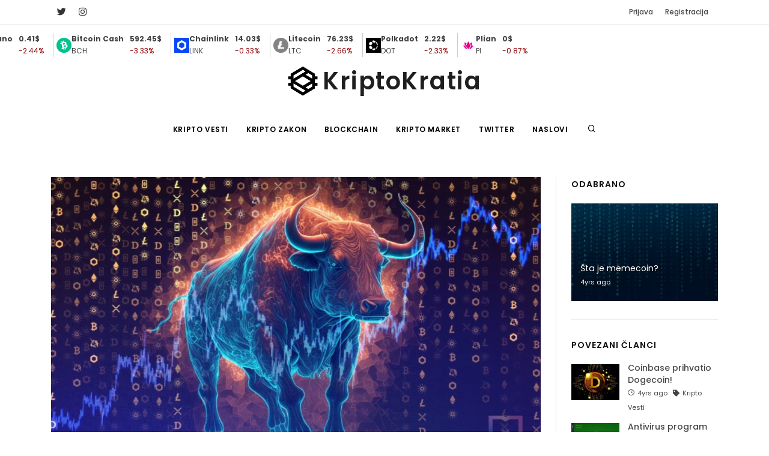

--- FILE ---
content_type: text/html; charset=UTF-8
request_url: https://kriptokratia.com/crypto/indeks-cryptoquant-pnl-potvrduje-ranu-prodaju-trzista
body_size: 8741
content:
<!doctype html>
<html lang="en">

<head>
    <meta charset="utf-8">
    <meta name="viewport" content="width=device-width, initial-scale=1">
    <meta name="description" content="**CryptoQuantov indeks dobiti i gubitka (PnL) potvrđuje ono što su mnogi špekulisali – usred smo novog tržišta bikova.** 

Indeks, koji prati kretan...">
    <meta name="keywords"
        content="Bitcoin, Ethereum, blockchain, crypto, kripto, kriptovalute, kripto valute, Elon Musk, kripto vesti">

    <link rel="canonical" href="https://kriptokratia.com/crypto/indeks-cryptoquant-pnl-potvrduje-ranu-prodaju-trzista" />
    <link rel="icon" type="image/png" href="/images/favicon.png">
    <link rel="apple-touch-icon" href="/images/favicon.png">
    
    <meta name="robots" content="index,follow"/> 
    <meta name="revisit-after" content="7 days">
    <meta name="coverage" content="Worldwide">
    <meta name="distribution" content="Global">

    <!-- CSRF Token -->
    <meta name="csrf-token" content="VRYkzUu0yWzzwjCwiKZRxRFQXbiwkOW1ZypuzBjP">
    
    <meta name="google-site-verification" content="BJhqeYzftx4aYCarmpOcuQQXcvJRNvRHWUhGVwxetqU">

    
    
        <title>Indeks CryptoQuant PnL potvrđuje ranu prodaju tržišta | KriptoKratia</title>
        
    <meta property="og:title" content="Indeks CryptoQuant PnL potvrđuje ranu prodaju tržišta | KriptoKratia" />
    <meta property="og:description" content="**CryptoQuantov indeks dobiti i gubitka (PnL) potvrđuje ono što su mnogi špekulisali – usred smo novog tržišta bikova.** 

Indeks, koji prati kretan..." />

    <link rel="preconnect" href="//assets.coingecko.com">
    <link rel="preconnect" href="//fonts.gstatic.com">

    <!-- Styles -->
    <link href="/webfonts/inspiro-icons.ttf" as="font" crossorigin="anonymous">
    <link href="/css/plugins.css?id=98431b9b9435f7439d1c" rel="preload stylesheet" as="style">
    <link href="/css/style.css?id=42c28b1d6d40b0cb1045" rel="preload stylesheet" as="style">
        <script async src="https://pagead2.googlesyndication.com/pagead/js/adsbygoogle.js?client=ca-pub-8539084985584751"
        crossorigin="anonymous"></script>
        
    <!-- Global site tag (gtag.js) - Google Analytics -->
    <script async src="https://www.googletagmanager.com/gtag/js?id=G-FRY6L41MC1"></script>
    <script>
        window.dataLayer = window.dataLayer || [];
        
        function gtag(){dataLayer.push(arguments);}
        
        gtag('js', new Date());
        
        gtag('config', 'UA-215947863-1');
        gtag('config', 'G-FRY6L41MC1');
    </script>
</head>

<body>
        <div id="fb-root"></div>
    <script async defer crossorigin="anonymous" src="https://connect.facebook.net/en_US/sdk.js#xfbml=1&version=v9.0" nonce="htor7zn8"></script>

    <div id="app">
        <livesearch-component articles="https://kriptokratia.com/search"></livesearch-component>

        <div class="body-inner">
            <div id="topbar" class="d-xl-block d-lg-block">
    <div class="container">
        <div class="row">
            <div class="col-md-6 d-none d-sm-block">
                <div class="social-icons social-icons-colored-hover" style="float: left;">
                    <ul>
                        
                        <li class="social-twitter">
                            <a aria-label="Twitter" href="https://twitter.com/KKratia" target="_blank" rel="noreferrer">
                                <i class="fab fa-twitter"></i>
                            </a>
                        </li>
                        <li class="social-instagram">
                            <a aria-label="Instagram" href="https://www.instagram.com/kriptokratia/" target="_blank" rel="noreferrer">
                                <i class="fab fa-instagram"></i>
                            </a>
                        </li>
                        
                    </ul>
                </div>
            </div>
            <div class="col-md-6">
                <ul class="top-menu" style="float: right;">
                                                                        <li>
                                <a href="https://kriptokratia.com/login">Prijava</a>
                            </li>
                        
                                                    <li>
                                <a href="https://kriptokratia.com/register">Registracija</a>
                            </li>
                                                            </ul>
            </div>
        </div>
    </div>
</div>

                <div class="marquee-container">
        <div class="marquee">
                             
                <div  style="border-right: 1px solid #cccccc;" >
                    <img class="lazyload" data-src="https://coin-images.coingecko.com/coins/images/1/small/bitcoin.png?1696501400" width="25" height="25" alt="Bitcoin">
                    <div>
                        <p style="font-weight: bold">
                            Bitcoin
                        </p>
                        <p>
                            BTC
                        </p>
                    </div>

                    <div>
                        <p style="font-weight: bold">
                            96682$
                        </p>
                        <p  style="color: #0000ff;" >
                            1.49%
                        </p>
                    </div>
                </div>
                             
                <div  style="border-right: 1px solid #cccccc;" >
                    <img class="lazyload" data-src="https://coin-images.coingecko.com/coins/images/279/small/ethereum.png?1696501628" width="25" height="25" alt="Ethereum">
                    <div>
                        <p style="font-weight: bold">
                            Ethereum
                        </p>
                        <p>
                            ETH
                        </p>
                    </div>

                    <div>
                        <p style="font-weight: bold">
                            3333.5$
                        </p>
                        <p  style="color: #0000ff;" >
                            0.25%
                        </p>
                    </div>
                </div>
                             
                <div  style="border-right: 1px solid #cccccc;" >
                    <img class="lazyload" data-src="https://coin-images.coingecko.com/coins/images/325/small/Tether.png?1696501661" width="25" height="25" alt="Tether">
                    <div>
                        <p style="font-weight: bold">
                            Tether
                        </p>
                        <p>
                            USDT
                        </p>
                    </div>

                    <div>
                        <p style="font-weight: bold">
                            1$
                        </p>
                        <p  style="color: #0000ff;" >
                            0.05%
                        </p>
                    </div>
                </div>
                             
                <div  style="border-right: 1px solid #cccccc;" >
                    <img class="lazyload" data-src="https://coin-images.coingecko.com/coins/images/825/small/bnb-icon2_2x.png?1696501970" width="25" height="25" alt="BNB">
                    <div>
                        <p style="font-weight: bold">
                            BNB
                        </p>
                        <p>
                            BNB
                        </p>
                    </div>

                    <div>
                        <p style="font-weight: bold">
                            941.48$
                        </p>
                        <p  style="color: #880000;" >
                            -0.6%
                        </p>
                    </div>
                </div>
                             
                <div  style="border-right: 1px solid #cccccc;" >
                    <img class="lazyload" data-src="https://coin-images.coingecko.com/coins/images/44/small/xrp-symbol-white-128.png?1696501442" width="25" height="25" alt="XRP">
                    <div>
                        <p style="font-weight: bold">
                            XRP
                        </p>
                        <p>
                            XRP
                        </p>
                    </div>

                    <div>
                        <p style="font-weight: bold">
                            2.13$
                        </p>
                        <p  style="color: #880000;" >
                            -1.62%
                        </p>
                    </div>
                </div>
                             
                <div  style="border-right: 1px solid #cccccc;" >
                    <img class="lazyload" data-src="https://coin-images.coingecko.com/coins/images/5/small/dogecoin.png?1696501409" width="25" height="25" alt="Dogecoin">
                    <div>
                        <p style="font-weight: bold">
                            Dogecoin
                        </p>
                        <p>
                            DOGE
                        </p>
                    </div>

                    <div>
                        <p style="font-weight: bold">
                            0.15$
                        </p>
                        <p  style="color: #880000;" >
                            -1.68%
                        </p>
                    </div>
                </div>
                             
                <div  style="border-right: 1px solid #cccccc;" >
                    <img class="lazyload" data-src="https://coin-images.coingecko.com/coins/images/975/small/cardano.png?1696502090" width="25" height="25" alt="Cardano">
                    <div>
                        <p style="font-weight: bold">
                            Cardano
                        </p>
                        <p>
                            ADA
                        </p>
                    </div>

                    <div>
                        <p style="font-weight: bold">
                            0.41$
                        </p>
                        <p  style="color: #880000;" >
                            -2.44%
                        </p>
                    </div>
                </div>
                             
                <div  style="border-right: 1px solid #cccccc;" >
                    <img class="lazyload" data-src="https://coin-images.coingecko.com/coins/images/780/small/bitcoin-cash-circle.png?1696501932" width="25" height="25" alt="Bitcoin Cash">
                    <div>
                        <p style="font-weight: bold">
                            Bitcoin Cash
                        </p>
                        <p>
                            BCH
                        </p>
                    </div>

                    <div>
                        <p style="font-weight: bold">
                            592.45$
                        </p>
                        <p  style="color: #880000;" >
                            -3.33%
                        </p>
                    </div>
                </div>
                             
                <div  style="border-right: 1px solid #cccccc;" >
                    <img class="lazyload" data-src="https://coin-images.coingecko.com/coins/images/877/small/Chainlink_Logo_500.png?1760023405" width="25" height="25" alt="Chainlink">
                    <div>
                        <p style="font-weight: bold">
                            Chainlink
                        </p>
                        <p>
                            LINK
                        </p>
                    </div>

                    <div>
                        <p style="font-weight: bold">
                            14.03$
                        </p>
                        <p  style="color: #880000;" >
                            -0.33%
                        </p>
                    </div>
                </div>
                             
                <div  style="border-right: 1px solid #cccccc;" >
                    <img class="lazyload" data-src="https://coin-images.coingecko.com/coins/images/2/small/litecoin.png?1696501400" width="25" height="25" alt="Litecoin">
                    <div>
                        <p style="font-weight: bold">
                            Litecoin
                        </p>
                        <p>
                            LTC
                        </p>
                    </div>

                    <div>
                        <p style="font-weight: bold">
                            76.23$
                        </p>
                        <p  style="color: #880000;" >
                            -2.66%
                        </p>
                    </div>
                </div>
                             
                <div  style="border-right: 1px solid #cccccc;" >
                    <img class="lazyload" data-src="https://coin-images.coingecko.com/coins/images/12171/small/polkadot.jpg?1766533446" width="25" height="25" alt="Polkadot">
                    <div>
                        <p style="font-weight: bold">
                            Polkadot
                        </p>
                        <p>
                            DOT
                        </p>
                    </div>

                    <div>
                        <p style="font-weight: bold">
                            2.22$
                        </p>
                        <p  style="color: #880000;" >
                            -2.33%
                        </p>
                    </div>
                </div>
                             
                <div >
                    <img class="lazyload" data-src="https://coin-images.coingecko.com/coins/images/3463/small/pilan.png?1696504153" width="25" height="25" alt="Plian">
                    <div>
                        <p style="font-weight: bold">
                            Plian
                        </p>
                        <p>
                            PI
                        </p>
                    </div>

                    <div>
                        <p style="font-weight: bold">
                            0$
                        </p>
                        <p  style="color: #880000;" >
                            -0.87%
                        </p>
                    </div>
                </div>
                    </div>
    </div>

            <header id="header" class="header-disable-fixed" style="position: sticky; top: 0;">
    <div class="header-inner">
        <div class="container">
            <div id="logo">
                <a href="https://kriptokratia.com" class="logo-nav">
                    <img src="/images/favicon.png" alt="Logo" width="196" height="196">
                    KriptoKratia
                </a>
            </div>

            

            <div id="mainMenu-trigger">
                <a class="lines-button x">
                    <span class="lines"></span>
                </a>
            </div>

            <div id="mainMenu">
                <div class="container">
                    <nav>
                        <ul>
                                                        <li class="dropdown">
                                <a href="https://kriptokratia.com/kripto-vesti">
                                    Kripto Vesti
                                </a>
                                <ul class="dropdown-menu">
                                                                        <li>
                                        <a href="https://kriptokratia.com/kripto-vesti/bitcoin-vesti">
                                            Bitcoin Vesti
                                        </a>
                                    </li>
                                                                        <li>
                                        <a href="https://kriptokratia.com/kripto-vesti/ethereum-vesti">
                                            Ethereum Vesti
                                        </a>
                                    </li>
                                                                        <li>
                                        <a href="https://kriptokratia.com/kripto-vesti/litecoin-vesti">
                                            Litecoin Vesti
                                        </a>
                                    </li>
                                                                        <li>
                                        <a href="https://kriptokratia.com/kripto-vesti/altcoin-vesti">
                                            Altcoin Vesti
                                        </a>
                                    </li>
                                                                        <li>
                                        <a href="https://kriptokratia.com/kripto-vesti/blockchain-vesti">
                                            Blockchain Vesti
                                        </a>
                                    </li>
                                                                        <li>
                                        <a href="https://kriptokratia.com/kripto-vesti/nft-vesti">
                                            NFT Vesti
                                        </a>
                                    </li>
                                                                    </ul>
                            </li>
                                                        <li class="dropdown">
                                <a href="https://kriptokratia.com/kripto-zakon">
                                    Kripto Zakon
                                </a>
                                <ul class="dropdown-menu">
                                                                        <li>
                                        <a href="https://kriptokratia.com/kripto-zakon/srbija">
                                            Srbija
                                        </a>
                                    </li>
                                                                        <li>
                                        <a href="https://kriptokratia.com/kripto-zakon/crna-gora">
                                            Crna Gora
                                        </a>
                                    </li>
                                                                        <li>
                                        <a href="https://kriptokratia.com/kripto-zakon/hrvatska">
                                            Hrvatska
                                        </a>
                                    </li>
                                                                        <li>
                                        <a href="https://kriptokratia.com/kripto-zakon/makedonija">
                                            Makedonija
                                        </a>
                                    </li>
                                                                        <li>
                                        <a href="https://kriptokratia.com/kripto-zakon/bih">
                                            BiH
                                        </a>
                                    </li>
                                                                    </ul>
                            </li>
                                                        <li class="dropdown">
                                <a href="https://kriptokratia.com/blockchain">
                                    BlockChain
                                </a>
                                <ul class="dropdown-menu">
                                                                        <li>
                                        <a href="https://kriptokratia.com/blockchain/bitcoin">
                                            Bitcoin
                                        </a>
                                    </li>
                                                                        <li>
                                        <a href="https://kriptokratia.com/blockchain/ethereum">
                                            Ethereum
                                        </a>
                                    </li>
                                                                        <li>
                                        <a href="https://kriptokratia.com/blockchain/altcoins">
                                            Altcoins
                                        </a>
                                    </li>
                                                                        <li>
                                        <a href="https://kriptokratia.com/blockchain/blockchain">
                                            Blockchain
                                        </a>
                                    </li>
                                                                        <li>
                                        <a href="https://kriptokratia.com/blockchain/mining">
                                            Mining
                                        </a>
                                    </li>
                                                                        <li>
                                        <a href="https://kriptokratia.com/blockchain/cryptocurrency">
                                            Cryptocurrency
                                        </a>
                                    </li>
                                                                        <li>
                                        <a href="https://kriptokratia.com/blockchain/trading-tools">
                                            Trading tools
                                        </a>
                                    </li>
                                                                    </ul>
                            </li>
                                                        <li class="dropdown">
                                <a href="https://kriptokratia.com/kripto-market">
                                    Kripto Market
                                </a>
                                <ul class="dropdown-menu">
                                                                        <li>
                                        <a href="https://kriptokratia.com/kripto-market/tradingview">
                                            TradingView
                                        </a>
                                    </li>
                                                                        <li>
                                        <a href="https://kriptokratia.com/kripto-market/prediction-charts">
                                            Prediction Charts
                                        </a>
                                    </li>
                                                                    </ul>
                            </li>
                            
                            <li class="dropdown">
                                <a href="#">Twitter</a>
                                <ul class="dropdown-menu">
                                                                        <li>
                                        <a href="https://kriptokratia.com/twitter?list=1408470912651956230">
                                            Bitcoin
                                        </a>
                                    </li>
                                                                        <li>
                                        <a href="https://kriptokratia.com/twitter?list=1410512916412088322">
                                            Ethereum
                                        </a>
                                    </li>
                                                                        <li>
                                        <a href="https://kriptokratia.com/twitter?list=1410513161556463617">
                                            Tether
                                        </a>
                                    </li>
                                                                        <li>
                                        <a href="https://kriptokratia.com/twitter?list=1410513326346473478">
                                            Binance Coin
                                        </a>
                                    </li>
                                                                        <li>
                                        <a href="https://kriptokratia.com/twitter?list=1410513414481395713">
                                            Doge Coin
                                        </a>
                                    </li>
                                                                        <li>
                                        <a href="https://kriptokratia.com/twitter?list=1410513532341440513">
                                            Cardano
                                        </a>
                                    </li>
                                                                        <li>
                                        <a href="https://kriptokratia.com/twitter?list=1410513685869703168">
                                            Ripple
                                        </a>
                                    </li>
                                                                        <li>
                                        <a href="https://kriptokratia.com/twitter?list=1410513849783140354">
                                            Litecoin
                                        </a>
                                    </li>
                                                                        <li>
                                        <a href="https://kriptokratia.com/twitter?list=1410513925691543553">
                                            Chainlink
                                        </a>
                                    </li>
                                                                        <li>
                                        <a href="https://kriptokratia.com/twitter?list=1410514096013955072">
                                            Bitcoin Cash
                                        </a>
                                    </li>
                                                                    </ul>
                            </li>

                                                            <li class="dropdown">
                                    <a href="https://kriptokratia.com/cryptoheadlines">Naslovi</a>
                                    <ul class="dropdown-menu">
                                                                                <li>
                                            <a href="https://kriptokratia.com/cryptoheadlines/cointelegraph">
                                                Cointelegraph
                                            </a>
                                        </li>
                                                                                <li>
                                            <a href="https://kriptokratia.com/cryptoheadlines/newsbtc">
                                                NewsBTC
                                            </a>
                                        </li>
                                                                                <li>
                                            <a href="https://kriptokratia.com/cryptoheadlines/bitcoin-rsscom">
                                                bitcoin-rss.com
                                            </a>
                                        </li>
                                                                                <li>
                                            <a href="https://kriptokratia.com/cryptoheadlines/bitcoinmagazinecom">
                                                bitcoinmagazine.com
                                            </a>
                                        </li>
                                                                            </ul>
                                </li>
                            
                            <li id="calculator-link">
                                Kalkulator
                            </li>

                            <li>
                                <a aria-label="Pretraga" href="#" id="btn-search">
                                    <i class="icon-search" aria-hidden="true" data-toggle="modal"
                                        data-target="#myModal"></i>
                                </a>
                            </li>

                            

                            

                                                    </ul>
                    </nav>
                </div>
            </div>
        </div>
    </div>
</header>

            
                <section id="page-content" class="sidebar-right">
        <div class="container">
            <div class="row">
                <div class="content col-lg-9">
                    <div id="blog" class="single-post">
                        <div class="post-item">
                            <div class="post-item-wrap">
                                <div class="post-image">
                                    <a href="https://kriptokratia.com/images/articles/ee7810d0-c281-459a-a6d2-b61797783c28.webp" target="_blank">
                                        <img
                                            alt="Indeks CryptoQuant PnL potvrđuje ranu prodaju tržišta"
                                            src="https://kriptokratia.com/images/articles/ee7810d0-c281-459a-a6d2-b61797783c28.webp">
                                    </a>
                                </div>

                                <div class="post-item-description">
                                    <h2>
                                        Indeks CryptoQuant PnL potvrđuje ranu prodaju tržišta
                                    </h2>
                                    <div class="post-meta">
                                        <span class="post-meta-date">
                                            <i class="fa fa-user">
                                                Marko Belic
                                            </i>
                                        </span>
                                        <span class="post-meta-date">
                                            <i class="fa fa-calendar"></i>
                                            06.02.2023
                                        </span>
                                        <span class="post-meta-comments">
                                            <i class="fa fa-comments"></i>
                                            0
                                        </span>
                                        <span class="post-meta-date">
                                            <i class="fa fa-eye"></i>
                                            1381
                                        </span>
                                        <span class="post-meta-date">
                                            <i class="fa fa-clock"></i>
                                            
                                            2 min za čitanje
                                        </span>
                                        <span class="post-meta-category">
                                            <i class="fa fa-tag"></i>
                                                                                            <a href="https://kriptokratia.com/kripto-vesti">
                                                    Kripto Vesti                                                </a>
                                                                                    </span>
                                        
                                    </div>
                                    <div class="markdown">
                                        <p><strong>CryptoQuantov indeks dobiti i gubitka (PnL) potvrđuje ono što su mnogi špekulisali – usred smo novog tržišta bikova.</strong></p>
<p>Indeks, koji prati kretanja maloprodajnih investitora, nedavno je dao definitivan signal za kupovinu bitkoina (BTC). To se dešava kada se indeks (tamno ljubičasta linija) podigne iznad svog 365-dnevnog pokretnog proseka (svetloljubičasta linija), što je i učinio 8. maja.</p>
<p><img src="https://pbs.twimg.com/media/Fna8jRjaMAEHfAD?format=jpg&amp;name=medium" alt="cryptoquantum.com" /></p>
<p><a href="https://http://www.pnlexplained.com/PEP_PnL_Explained_FAQ.html">PnL indeks</a> otkriva i da maloprodajni investitori vode ovaj skok cena umesto institucionalnih investitora. Prema indeksu, povećan je broj maloprodajnih investitora koji kupuju bitkoin (BTC) još početkom maja, dok su institucionalni investitori ostali relativno neaktivni.</p>
<p>S obzirom na to da smo još uvek u ranim fazama ove trke, izvršni direktor <a href="https://cryptoquant.com/asset/btc/summary">CryptoQuant-a</a> Ki Young Ju veruje da bi tržište moglo biti spremno za ponovni masovni rast. On je nedavno kratko prokomentarisao: „PnL indeks pokazuje da maloprodajni investitori pokreću trenutni skok cena. Ako se ovaj trend nastavi, mogli bismo videti mnogo veći skup.”</p>
<p>Važno je napomenuti da bitkoin (BTC) kitovi (vlasnici više od 1,000 BTC) još nisu prebacili velike količine novčića na berzu. Ovo bi moglo obezbediti dodatno gorivo za tržište u kratkom roku, jer je malo verovatno da će ovi veliki vlasnici vršiti pritisak na cene.</p>
<p>Međutim, kada pogledamo ponašanje pri potrošnji dugoročnih vlasnika, došlo je do povećanja broja kovanica starih od 12 do 18 meseci koji ulaze u razmenu (3,390 BTC 18. januara). Rudari su takođe poslali znatnu količinu bitkoina (BTC) u razmenu (5,592 BTC 19. januara). Ove činjenice ukazuju na to da trenutni skok cena pokreću maloprodajni investitori, a ne kitovi ili institucionalni novac.</p>
<p>Kako cene imovine rastu, mudri investitori bi trebali razmisliti o tome da ostvare deo svog profita. Na taj način mogu osigurati deo dobiti dok uživaju u delu sve veće vrednosti. Stoga je mudro skinuti novac sa stola kako troškovi rastu kako bi se maksimizovali potencijalni povrati i zaštitili od tržišnih korekcija.</p>
<p>CryptoQuantov PnL indeks dodatno dokazuje da se nalazimo na bikovom tržištu, a maloprodajni investitori ga vode. S obzirom da kitovi i institucionalni investitori još ne ulaze u tu sliku, ovo bi mogao biti samo početak masovnog rasta.</p>
<p><strong>Odricanje od odgovornosti: Informacije date u ovom članku ne treba shvatiti kao finansijski savet! Investitorima se savetuje da istraže pre bilo kakvog ulaganja. Kripto tržišta su vrlo nestabilna i investitori bi trebali razumeti rizike povezane s ulaganjem na ova tržišta.</strong></p>

                                    </div>

                                    
                                </div>

                                <div class="post-tags">
                                                                            <a href="https://kriptokratia.com/kripto-vesti">
                                            Kripto Vesti
                                        </a>&nbsp;
                                                                    </div>

                                <div class="post-navigation">
                                                                            <a href="https://kriptokratia.com/crypto/predstavljamo-pet-najboljih-kripto-aplikacija" class="post-prev">
                                            <div class="post-prev-title">
                                                <span>Prethodni članak</span>

                                                Predstavljamo: Pet najboljih kripto aplikacija
                                            </div>
                                        </a>
                                    
                                    <div class="post-all">
                                        <i class="icon-grid"></i>
                                    </div>

                                                                            <a href="https://kriptokratia.com/crypto/genesis-podneo-zahtev-za-bankrot" class="post-next">
                                            <div class="post-next-title">
                                                <span>Naredni članak</span>

                                                Genesis podneo zahtev za bankrot
                                            </div>
                                        </a>
                                                                    </div>

                                <div class="comments" id="comments">
            <p>
            Trenutno nema komentara!
        </p><br>
    </div>
                                <hr>
<div id="form">
    <div class="respond-form" id="respond">
        <div class="respond-comment">
            Ostavite <span>Komentar</span>
        </div>

        <form class="form-gray-fields" action="https://kriptokratia.com/crypto/indeks-cryptoquant-pnl-potvrduje-ranu-prodaju-trzista/comment" method="post">
            <input type="hidden" name="_token" value="VRYkzUu0yWzzwjCwiKZRxRFQXbiwkOW1ZypuzBjP">			
			                <div class="row">
                    <div class="col-lg-6">
                        <div class="form-group ">
                            
                            <input class="form-control " name="name" placeholder="Vaše ime" aria-required="true" type="text" value="">

                                                    </div>
                    </div>
                    <div class="col-lg-6">
                        <div class="form-group ">
                            
                            <input class="form-control " name="email" placeholder="Vaš email" aria-required="true" type="email" value="">

                                                    </div>
                    </div>
                </div>
						
            <div class="row">
                <div class="col-lg-12">
                    <div class="form-group ">
                        
                        <textarea class="form-control " name="message" rows="9" placeholder="Vaš komentar" aria-required="true"></textarea>

                                            </div>
                </div>
            </div>

            <div class="row">
                <div class="col-lg-12">
                    <button class="btn" type="submit">
                        Pošalji
                    </button>
                </div>
            </div>
        </form> <br>

            </div>
</div>
                                <div class="fb-like" data-href="https://kriptokratia.com/crypto/indeks-cryptoquant-pnl-potvrduje-ranu-prodaju-trzista" data-width="" data-layout="standard" data-action="like" data-size="large" data-share="true"></div>
                            </div>
                        </div>
                    </div>
                </div>

                <div class="sidebar sticky-sidebar col-lg-3" style="border-left: 1px solid rgb(225 226 226)">
        <div class="widget">
        <p class="widget-title text-dark">
            Odabrano
        </p>
        <div class="chosen-article">
            <img class="img-fluid" alt="Šta je memecoin?"
                src="https://kriptokratia.com/images/articles/thumbnail/9c978f2d-87d1-4356-9bb1-14e8e0c613c3_w256.webp"
                width="256" height="192">
            <a href="https://kriptokratia.com/crypto/sta-je-memecoin">
                <div>
                    Šta je memecoin?
                    <div>
                        4yrs ago
                    </div>
                </div>
            </a>
        </div>

    </div>
    	
		
            <div class="widget">
        <p class="widget-title text-dark">
            Povezani Članci
        </p>

                <div class="post-thumbnail-list">
            <div class="post-thumbnail-entry mb-3">
                <div class="d-flex d-inline justify-content-center">
                    <img alt="d1c91688-bff1-4a5a-b8eb-3bf94f86e6e7"
                        data-src="https://kriptokratia.com/images/articles/thumbnail/d1c91688-bff1-4a5a-b8eb-3bf94f86e6e7_w80.webp"
                        width="80" class="img-fit-top lazyload">
                    <div class="ml-3">
                        <div class="post-thumbnail-content">
                            <a href="https://kriptokratia.com/crypto/coinbase-prihvatio-dogecoin">
                                Coinbase prihvatio Dogecoin!
                            </a>
                            <span class="post-date">
                                <i class="icon-clock"></i>
                                4yrs ago
                            </span>
                            <span class="post-category">
                                <i class="fa fa-tag"></i>
                                                                Kripto Vesti                                                            </span>
                        </div>
                    </div>
                </div>
            </div>
        </div>
                <div class="post-thumbnail-list">
            <div class="post-thumbnail-entry mb-3">
                <div class="d-flex d-inline justify-content-center">
                    <img alt="0cb9c950-c66e-403e-824e-57e9f11b3f28"
                        data-src="https://kriptokratia.com/images/articles/thumbnail/0cb9c950-c66e-403e-824e-57e9f11b3f28_w80.webp"
                        width="80" class="img-fit-top lazyload">
                    <div class="ml-3">
                        <div class="post-thumbnail-content">
                            <a href="https://kriptokratia.com/crypto/antivirus-program-norton-360-uskoro-dodaje-opciju-za-majnovanje-ether-kripto-valute-2">
                                Antivirus program Norton 360 uskoro doda...
                            </a>
                            <span class="post-date">
                                <i class="icon-clock"></i>
                                4yrs ago
                            </span>
                            <span class="post-category">
                                <i class="fa fa-tag"></i>
                                                                Kripto Vesti                                                            </span>
                        </div>
                    </div>
                </div>
            </div>
        </div>
                <div class="post-thumbnail-list">
            <div class="post-thumbnail-entry mb-3">
                <div class="d-flex d-inline justify-content-center">
                    <img alt="fbee15cf-2683-4db1-9068-c4f1dc461f81"
                        data-src="https://kriptokratia.com/images/articles/thumbnail/fbee15cf-2683-4db1-9068-c4f1dc461f81_w80.webp"
                        width="80" class="img-fit-top lazyload">
                    <div class="ml-3">
                        <div class="post-thumbnail-content">
                            <a href="https://kriptokratia.com/crypto/cyce-zelena-kripto-valuta-2">
                                CYCE: Zelena kripto valuta.
                            </a>
                            <span class="post-date">
                                <i class="icon-clock"></i>
                                4yrs ago
                            </span>
                            <span class="post-category">
                                <i class="fa fa-tag"></i>
                                                                Kripto Vesti                                                            </span>
                        </div>
                    </div>
                </div>
            </div>
        </div>
                <div class="post-thumbnail-list">
            <div class="post-thumbnail-entry mb-3">
                <div class="d-flex d-inline justify-content-center">
                    <img alt="5c727544-1dd6-4c52-9e25-8f2c3c4119d7"
                        data-src="https://kriptokratia.com/images/articles/thumbnail/5c727544-1dd6-4c52-9e25-8f2c3c4119d7_w80.webp"
                        width="80" class="img-fit-top lazyload">
                    <div class="ml-3">
                        <div class="post-thumbnail-content">
                            <a href="https://kriptokratia.com/crypto/rekordna-vrednost-bitkoina-od-65000-usd-2">
                                Rekordna vrednost Bitkoina od 65.000 USD...
                            </a>
                            <span class="post-date">
                                <i class="icon-clock"></i>
                                4yrs ago
                            </span>
                            <span class="post-category">
                                <i class="fa fa-tag"></i>
                                                                Kripto Vesti                                                            </span>
                        </div>
                    </div>
                </div>
            </div>
        </div>
                <div class="post-thumbnail-list">
            <div class="post-thumbnail-entry mb-3">
                <div class="d-flex d-inline justify-content-center">
                    <img alt="1cbdb337-6c1d-48a7-b5a4-c7d4fcee3d98"
                        data-src="https://kriptokratia.com/images/articles/thumbnail/1cbdb337-6c1d-48a7-b5a4-c7d4fcee3d98_w80.webp"
                        width="80" class="img-fit-top lazyload">
                    <div class="ml-3">
                        <div class="post-thumbnail-content">
                            <a href="https://kriptokratia.com/crypto/trziste-kriptovaluta-u-padu-od-36-odsto-ali-do-podneva-vec-ostvaren-rast-na-08-odsto">
                                Tržište kriptovaluta u padu od -3,6 odst...
                            </a>
                            <span class="post-date">
                                <i class="icon-clock"></i>
                                4yrs ago
                            </span>
                            <span class="post-category">
                                <i class="fa fa-tag"></i>
                                                                Kripto Vesti                                                            </span>
                        </div>
                    </div>
                </div>
            </div>
        </div>
                <div class="post-thumbnail-list">
            <div class="post-thumbnail-entry mb-3">
                <div class="d-flex d-inline justify-content-center">
                    <img alt="5c097f99-3c53-4712-af40-a8c8f5c6de89"
                        data-src="https://kriptokratia.com/images/articles/thumbnail/5c097f99-3c53-4712-af40-a8c8f5c6de89_w80.webp"
                        width="80" class="img-fit-top lazyload">
                    <div class="ml-3">
                        <div class="post-thumbnail-content">
                            <a href="https://kriptokratia.com/crypto/predvidjanja-za-2023-2024-godinu-btc-prediction-for-2023-2024-year-2">
                                Predvidjanja za 2023-2024 godinu. BTC Pr...
                            </a>
                            <span class="post-date">
                                <i class="icon-clock"></i>
                                3yrs ago
                            </span>
                            <span class="post-category">
                                <i class="fa fa-tag"></i>
                                                                Kripto Vesti |                                                                BlockChain |                                                                Kripto Market                                                            </span>
                        </div>
                    </div>
                </div>
            </div>
        </div>
                <div class="post-thumbnail-list">
            <div class="post-thumbnail-entry mb-3">
                <div class="d-flex d-inline justify-content-center">
                    <img alt="c79e048e-6b7f-4b31-a945-cb80f1fe2fa5"
                        data-src="https://kriptokratia.com/images/articles/thumbnail/c79e048e-6b7f-4b31-a945-cb80f1fe2fa5_w80.webp"
                        width="80" class="img-fit-top lazyload">
                    <div class="ml-3">
                        <div class="post-thumbnail-content">
                            <a href="https://kriptokratia.com/crypto/premestite-vas-kripto-novac-u-novcanike-ledger-ili-trezor-btcusd-prediction-predvidjanje-za-bitkoin-dugorocna-prognoza-2">
                                Premestite vaš kripto novac u novčanike!...
                            </a>
                            <span class="post-date">
                                <i class="icon-clock"></i>
                                3yrs ago
                            </span>
                            <span class="post-category">
                                <i class="fa fa-tag"></i>
                                                                Kripto Vesti |                                                                Kripto Market                                                            </span>
                        </div>
                    </div>
                </div>
            </div>
        </div>
            </div>
        
    <div class="widget">
        <p class="widget-title text-dark">
            Najnoviji Članci
        </p>

                <div class="post-thumbnail-list">
            <div class="post-thumbnail-entry mb-3">
                <div class="d-flex d-inline justify-content-center">
                    <img alt="Najuticajnije Ličnosti iz Kripto Sveta: Majkl Sejlor"
                        data-src="https://kriptokratia.com/images/articles/thumbnail/384385b3-6c7b-4c9d-999c-176d4e1f5bc1_w80.webp"
                        width="80" class="img-fit-top lazyload">
                    <div class="ml-3">
                        <div class="post-thumbnail-content">
                            <a href="https://kriptokratia.com/crypto/najuticajnije-licnosti-iz-kripto-sveta-majkl-sejlor">
                                Najuticajnije Ličnosti iz Kripto Sveta:...
                            </a>
                            <span class="post-date">
                                <i class="icon-clock"></i>
                                2yrs ago
                            </span>
                            <span class="post-category">
                                <i class="fa fa-tag"></i>
                                                                Kripto Market                                                            </span>
                        </div>
                    </div>
                </div>
            </div>
        </div>
                <div class="post-thumbnail-list">
            <div class="post-thumbnail-entry mb-3">
                <div class="d-flex d-inline justify-content-center">
                    <img alt="Najuticajnije Ličnosti iz Kripto Sveta: Ilon Mask"
                        data-src="https://kriptokratia.com/images/articles/thumbnail/2d3f4940-07ae-4f72-8247-727a57caf57c_w80.webp"
                        width="80" class="img-fit-top lazyload">
                    <div class="ml-3">
                        <div class="post-thumbnail-content">
                            <a href="https://kriptokratia.com/crypto/najuticajnije-licnosti-iz-kripto-sveta-ilon-mask">
                                Najuticajnije Ličnosti iz Kripto Sveta:...
                            </a>
                            <span class="post-date">
                                <i class="icon-clock"></i>
                                2yrs ago
                            </span>
                            <span class="post-category">
                                <i class="fa fa-tag"></i>
                                                                Kripto Market                                                            </span>
                        </div>
                    </div>
                </div>
            </div>
        </div>
                <div class="post-thumbnail-list">
            <div class="post-thumbnail-entry mb-3">
                <div class="d-flex d-inline justify-content-center">
                    <img alt="Najuticajnije Ličnosti iz Kripto Sveta: Čangpeng Žao"
                        data-src="https://kriptokratia.com/images/articles/thumbnail/c975e4c3-ef6f-46fc-882a-79fed21bc2c8_w80.webp"
                        width="80" class="img-fit-top lazyload">
                    <div class="ml-3">
                        <div class="post-thumbnail-content">
                            <a href="https://kriptokratia.com/crypto/najuticajnije-licnosti-iz-kripto-sveta-cangpeng-zao">
                                Najuticajnije Ličnosti iz Kripto Sveta:...
                            </a>
                            <span class="post-date">
                                <i class="icon-clock"></i>
                                2yrs ago
                            </span>
                            <span class="post-category">
                                <i class="fa fa-tag"></i>
                                                                Kripto Market                                                            </span>
                        </div>
                    </div>
                </div>
            </div>
        </div>
                <div class="post-thumbnail-list">
            <div class="post-thumbnail-entry mb-3">
                <div class="d-flex d-inline justify-content-center">
                    <img alt="Najuticajnije Ličnosti iz Kripto Sveta: Vitalik Buterin"
                        data-src="https://kriptokratia.com/images/articles/thumbnail/e811b775-ee0e-49bf-9096-eaaea4d7fcaf_w80.webp"
                        width="80" class="img-fit-top lazyload">
                    <div class="ml-3">
                        <div class="post-thumbnail-content">
                            <a href="https://kriptokratia.com/crypto/najuticajnije-licnosti-iz-kripto-sveta-vitalik-buterin">
                                Najuticajnije Ličnosti iz Kripto Sveta:...
                            </a>
                            <span class="post-date">
                                <i class="icon-clock"></i>
                                2yrs ago
                            </span>
                            <span class="post-category">
                                <i class="fa fa-tag"></i>
                                                                BlockChain                                                            </span>
                        </div>
                    </div>
                </div>
            </div>
        </div>
            </div>

    <div class="widget">
        <p class="widget-title text-dark">
            Poslednji Komentari
        </p>

                <div class="d-flex">
            <i class="fa fa-comments"></i> &nbsp;
            <small>Vladimir Jocic</small>

            <div class="ml-4">
                <i class="fa fa-clock"></i>
                <small>3yrs ago</small>
            </div>
        </div>
        <a href="/kripto/premestite-vas-kripto-novac-u-novcanike-ledger-ili-trezor-btcusd-prediction-predvidjanje-za-bitkoin-dugorocna-prognoza-2/#comment-36">
            <i>Upozorenje za naše č...</i>
        </a>        <hr>                <div class="d-flex">
            <i class="fa fa-comments"></i> &nbsp;
            <small>Vladimir Jocic</small>

            <div class="ml-4">
                <i class="fa fa-clock"></i>
                <small>3yrs ago</small>
            </div>
        </div>
        <a href="/kripto/prognoza-za-usoil-nasa-tradingview-karta-2/#comment-35">
            <i>Hvala nasim čitaocim...</i>
        </a>        <hr>                <div class="d-flex">
            <i class="fa fa-comments"></i> &nbsp;
            <small>Vladimir Jocic</small>

            <div class="ml-4">
                <i class="fa fa-clock"></i>
                <small>3yrs ago</small>
            </div>
        </div>
        <a href="/kripto/taktika-kada-ste-sigurni-da-je-bull-market-tactics-to-get-the-best-from-long-buy-bull-market-2/#comment-33">
            <i>Svaka cast!!! Koliko...</i>
        </a>        <hr>                <div class="d-flex">
            <i class="fa fa-comments"></i> &nbsp;
            <small>Straxinja</small>

            <div class="ml-4">
                <i class="fa fa-clock"></i>
                <small>4yrs ago</small>
            </div>
        </div>
        <a href="/kripto/kripto-pojmovnik-ii-2/#comment-32">
            <i>OLIČNO, PRAVA STVAR...</i>
        </a>            </div>

    <div class="widget widget-tags">
        <p class="widget-title text-dark">
            Kategorije
        </p>

                <div class="tags d-inline">
            <a href="https://kriptokratia.com/kripto-market">
                Kripto Market
            </a>
        </div>
                <div class="tags d-inline">
            <a href="https://kriptokratia.com/kripto-vesti">
                Kripto Vesti
            </a>
        </div>
                <div class="tags d-inline">
            <a href="https://kriptokratia.com/kripto-zakon">
                Kripto Zakon
            </a>
        </div>
                <div class="tags d-inline">
            <a href="https://kriptokratia.com/blockchain">
                BlockChain
            </a>
        </div>
            </div>
    
    <div class="widget">
        <ins class="adsbygoogle" style="display:block" data-ad-client="ca-pub-8539084985584751"
             data-ad-slot="7603381670" data-ad-format="auto" data-full-width-responsive="true">
        </ins>
    </section>
</div>            </div>
        </div>
    </section>

    <!-- Footer -->
<footer id="footer" class="inverted">
    <div class="footer-content">
        <div class="container">
            <div class="row">
                <ins class="adsbygoogle" style="display:block" data-ad-client="ca-pub-8539084985584751"
                     data-ad-slot="7603381670" data-ad-format="auto" data-full-width-responsive="true">
                </ins>
                
                                <div class="col-xl-2 col-lg-2 col-md-3">
                    <div class="widget">
                        <p style="font-weight: bold; color: #fff;text-transform: uppercase;">Kripto Vesti</p>

                        <ul class="list">
                                                        <li>
                                <a href="https://kriptokratia.com/kripto-vesti/bitcoin-vesti">
                                    Bitcoin Vesti
                                </a>
                            </li>
                                                        <li>
                                <a href="https://kriptokratia.com/kripto-vesti/ethereum-vesti">
                                    Ethereum Vesti
                                </a>
                            </li>
                                                        <li>
                                <a href="https://kriptokratia.com/kripto-vesti/litecoin-vesti">
                                    Litecoin Vesti
                                </a>
                            </li>
                                                        <li>
                                <a href="https://kriptokratia.com/kripto-vesti/altcoin-vesti">
                                    Altcoin Vesti
                                </a>
                            </li>
                                                        <li>
                                <a href="https://kriptokratia.com/kripto-vesti/blockchain-vesti">
                                    Blockchain Vesti
                                </a>
                            </li>
                                                        <li>
                                <a href="https://kriptokratia.com/kripto-vesti/nft-vesti">
                                    NFT Vesti
                                </a>
                            </li>
                                                    </ul>
                    </div>
                </div>
                                <div class="col-xl-2 col-lg-2 col-md-3">
                    <div class="widget">
                        <p style="font-weight: bold; color: #fff;text-transform: uppercase;">Kripto Zakon</p>

                        <ul class="list">
                                                        <li>
                                <a href="https://kriptokratia.com/kripto-zakon/srbija">
                                    Srbija
                                </a>
                            </li>
                                                        <li>
                                <a href="https://kriptokratia.com/kripto-zakon/crna-gora">
                                    Crna Gora
                                </a>
                            </li>
                                                        <li>
                                <a href="https://kriptokratia.com/kripto-zakon/hrvatska">
                                    Hrvatska
                                </a>
                            </li>
                                                        <li>
                                <a href="https://kriptokratia.com/kripto-zakon/makedonija">
                                    Makedonija
                                </a>
                            </li>
                                                        <li>
                                <a href="https://kriptokratia.com/kripto-zakon/bih">
                                    BiH
                                </a>
                            </li>
                                                    </ul>
                    </div>
                </div>
                                <div class="col-xl-2 col-lg-2 col-md-3">
                    <div class="widget">
                        <p style="font-weight: bold; color: #fff;text-transform: uppercase;">BlockChain</p>

                        <ul class="list">
                                                        <li>
                                <a href="https://kriptokratia.com/blockchain/bitcoin">
                                    Bitcoin
                                </a>
                            </li>
                                                        <li>
                                <a href="https://kriptokratia.com/blockchain/ethereum">
                                    Ethereum
                                </a>
                            </li>
                                                        <li>
                                <a href="https://kriptokratia.com/blockchain/altcoins">
                                    Altcoins
                                </a>
                            </li>
                                                        <li>
                                <a href="https://kriptokratia.com/blockchain/blockchain">
                                    Blockchain
                                </a>
                            </li>
                                                        <li>
                                <a href="https://kriptokratia.com/blockchain/mining">
                                    Mining
                                </a>
                            </li>
                                                        <li>
                                <a href="https://kriptokratia.com/blockchain/cryptocurrency">
                                    Cryptocurrency
                                </a>
                            </li>
                                                        <li>
                                <a href="https://kriptokratia.com/blockchain/trading-tools">
                                    Trading tools
                                </a>
                            </li>
                                                    </ul>
                    </div>
                </div>
                                <div class="col-xl-2 col-lg-2 col-md-3">
                    <div class="widget">
                        <p style="font-weight: bold; color: #fff;text-transform: uppercase;">Kripto Market</p>

                        <ul class="list">
                                                        <li>
                                <a href="https://kriptokratia.com/kripto-market/tradingview">
                                    TradingView
                                </a>
                            </li>
                                                        <li>
                                <a href="https://kriptokratia.com/kripto-market/prediction-charts">
                                    Prediction Charts
                                </a>
                            </li>
                                                    </ul>
                    </div>
                </div>
                
                <div class="col-xl-4 col-lg-4 col-md-12">
                                        <a class="btn btn-xs" href="https://kriptokratia.com/kripto-vesti">
                        Kripto Vesti
                    </a>
                                        <a class="btn btn-xs" href="https://kriptokratia.com/kripto-zakon">
                        Kripto Zakon
                    </a>
                                        <a class="btn btn-xs" href="https://kriptokratia.com/blockchain">
                        BlockChain
                    </a>
                                        <a class="btn btn-xs" href="https://kriptokratia.com/kripto-market">
                        Kripto Market
                    </a>
                                    </div>
            </div>
        </div>
    </div>

    
    <div class="copyright-content">
        <div class="container">
            <div class="copyright-text text-center">
                &copy; 2026. All Rights Reserved. Developed by
                <a href="https://vj2tech.com/" target="_blank" rel="noopener">VJ2Tech.com</a> <span style="color: transparent">3028</span>
            </div>
        </div>
    </div>
</footer>        </div>
    </div>

    <a id="scrollTop">
    <i class="icon-chevron-up"></i>
    <i class="icon-chevron-up"></i>
</a>
    <script src="/js/app.js?id=d07b6b0a50c0c5a13ad3"></script>
    <script src="/js/functions.js?id=2e455c3fd9a3aaa43df5"></script>
    <script>
        (adsbygoogle = window.adsbygoogle || []).push({});
    </script>
        <script>
    document.querySelector('#calculator-link').addEventListener('click', () => {
        document.scrollingElement.scrollBy(
            {
                top: document.querySelector(".crypto-calc").getBoundingClientRect().top - 160, 
                behavior: 'smooth' 
            }
        );
        document.querySelector(".lines-button").click();
    });
</script>
<script defer src="https://static.cloudflareinsights.com/beacon.min.js/vcd15cbe7772f49c399c6a5babf22c1241717689176015" integrity="sha512-ZpsOmlRQV6y907TI0dKBHq9Md29nnaEIPlkf84rnaERnq6zvWvPUqr2ft8M1aS28oN72PdrCzSjY4U6VaAw1EQ==" data-cf-beacon='{"version":"2024.11.0","token":"e0d59ec519ac4ea094c727d8854ee4b6","r":1,"server_timing":{"name":{"cfCacheStatus":true,"cfEdge":true,"cfExtPri":true,"cfL4":true,"cfOrigin":true,"cfSpeedBrain":true},"location_startswith":null}}' crossorigin="anonymous"></script>
</body>

</html>

--- FILE ---
content_type: text/html; charset=utf-8
request_url: https://www.google.com/recaptcha/api2/aframe
body_size: 267
content:
<!DOCTYPE HTML><html><head><meta http-equiv="content-type" content="text/html; charset=UTF-8"></head><body><script nonce="jkHZNwHO3tlTnjt4oorQsg">/** Anti-fraud and anti-abuse applications only. See google.com/recaptcha */ try{var clients={'sodar':'https://pagead2.googlesyndication.com/pagead/sodar?'};window.addEventListener("message",function(a){try{if(a.source===window.parent){var b=JSON.parse(a.data);var c=clients[b['id']];if(c){var d=document.createElement('img');d.src=c+b['params']+'&rc='+(localStorage.getItem("rc::a")?sessionStorage.getItem("rc::b"):"");window.document.body.appendChild(d);sessionStorage.setItem("rc::e",parseInt(sessionStorage.getItem("rc::e")||0)+1);localStorage.setItem("rc::h",'1768438932659');}}}catch(b){}});window.parent.postMessage("_grecaptcha_ready", "*");}catch(b){}</script></body></html>

--- FILE ---
content_type: text/javascript
request_url: https://kriptokratia.com/js/functions.js?id=2e455c3fd9a3aaa43df5
body_size: 16816
content:
(()=>{var t={};jQuery.noConflict();!function(i){"use strict";var e=i(window),a=i("body"),s=(i(".body-inner"),i("section")),o=i("#topbar"),n=i("#header"),r=n.attr("class"),l=i("#logo"),d=i("#mainMenu"),u=i("#mainMenu-trigger a, #mainMenu-trigger button"),c=i(".page-menu"),p=(i("#slider"),i(".inspiro-slider")),M=i(".carousel"),m=i(".grid-layout"),g=i(".grid-filter, .page-grid-filter");e.width();if(n.length>0)var f=n.offset().top;var L={isMobile:{browser:{isMobile:function(){return!!navigator.userAgent.match(/(iPhone|iPod|iPad|Android|BlackBerry)/)}}}.browser.isMobile,submenuLight:1==n.hasClass("submenu-light"),headerHasDarkClass:1==n.hasClass("dark"),headerDarkClassRemoved:!1,sliderDarkClass:!1,menuIsOpen:!1,menuOverlayOpened:!1};i(window).breakpoints({breakpoints:[{name:"xs",width:0},{name:"sm",width:576},{name:"md",width:768},{name:"lg",width:1025},{name:"xl",width:1200}]});var w=i(window).breakpoints("getBreakpoint");a.addClass("breakpoint-"+w),i(window).bind("breakpoint-change",(function(t){a.removeClass("breakpoint-"+t.from),a.addClass("breakpoint-"+t.to)})),i(window).breakpoints("greaterEqualTo","lg",(function(){a.addClass("b--desktop"),a.removeClass("b--responsive")})),i(window).breakpoints("lessThan","lg",(function(){a.removeClass("b--desktop"),a.addClass("b--responsive")})),t.core={functions:function(){t.core.scrollTop(),t.core.rtlStatus(),t.core.equalize(),t.core.customHeight()},scrollTop:function(){var t=i("#scrollTop");if(t.length>0){var s=a.attr("data-offset")||400;e.scrollTop()>s?a.hasClass("frame")?t.css({bottom:"46px",opacity:1,"z-index":199}):t.css({bottom:"26px",opacity:1,"z-index":199}):t.css({bottom:"16px",opacity:0}),t.off("click").on("click",(function(){return document.scrollingElement.scrollIntoView({behavior:"smooth"}),!1}))}},rtlStatus:function(){return"rtl"==i("html").attr("dir")},equalize:function(){var t=i(".equalize");t.length>0&&t.each((function(){var t=i(this),e=t.find(t.attr("data-equalize-item"))||"> div",a=0;e.each((function(){i(this).outerHeight(!0)>a&&(a=i(this).outerHeight(!0))})),e.height(a)}))},customHeight:function(t){var e=i(".custom-height");e.length>0&&e.each((function(){var e=i(this),a=e.attr("data-height")||400,s=e.attr("data-height-lg")||a,o=e.attr("data-height-md")||s,n=e.attr("data-height-sm")||o,r=e.attr("data-height-xs")||n;function l(t){switch(t&&(e=t),i(window).breakpoints("getBreakpoint")){case"xs":e.height(r);break;case"sm":e.height(n);break;case"md":e.height(o);break;case"lg":e.height(s);break;case"xl":e.height(a)}}l(t),i(window).resize((function(){setTimeout((function(){l(t)}),100)}))}))}},t.header={functions:function(){t.header.logoStatus(),t.header.stickyHeader(),t.header.topBar(),t.header.search(),t.header.mainMenu(),t.header.mainMenuOverlay(),t.header.pageMenu(),t.header.sidebarOverlay(),t.header.dotsMenu(),t.header.onepageMenu()},logoStatus:function(t){var e=l.find(i(".logo-default")),a=l.find(i(".logo-dark")),s=l.find(".logo-fixed"),o=l.find(".logo-responsive");n.hasClass("header-sticky")&&s.length>0?(e.css("display","none"),a.css("display","none"),o.css("display","none"),s.css("display","block")):(e.removeAttr("style"),a.removeAttr("style"),o.removeAttr("style"),s.removeAttr("style")),i(window).breakpoints("lessThan","lg",(function(){o.length>0&&(e.css("display","none"),a.css("display","none"),s.css("display","none"),o.css("display","block"))}))},stickyHeader:function(){var s=i(this),o=s.attr("data-shrink")||0,l=s.attr("data-sticky-active")||200,d=e.scrollTop();n.hasClass("header-modern")&&(o=300),i(window).breakpoints("greaterEqualTo","lg",(function(){n.is(".header-disable-fixed")||(d>f+o?(n.addClass("header-sticky"),d>f+l&&(n.addClass("sticky-active"),L.submenuLight&&L.headerHasDarkClass&&(n.removeClass("dark"),L.headerDarkClassRemoved=!0),t.header.logoStatus())):(n.removeClass().addClass(r),L.sliderDarkClass&&L.headerHasDarkClass&&(n.removeClass("dark"),L.headerDarkClassRemoved=!0),t.header.logoStatus()))})),i(window).breakpoints("lessThan","lg",(function(){"true"==n.attr("data-responsive-fixed")&&(d>f+o?(n.addClass("header-sticky"),d>f+l&&(n.addClass("sticky-active"),L.submenuLight&&(n.removeClass("dark"),L.headerDarkClassRemoved=!0),t.header.logoStatus())):(n.removeClass().addClass(r),1==L.headerDarkClassRemoved&&a.hasClass("mainMenu-open")&&n.removeClass("dark"),t.header.logoStatus()))}))},topBar:function(){o.length>0&&i("#topbar .topbar-dropdown .topbar-form").each((function(t,a){e.width()-(i(a).width()+i(a).offset().left)<0&&i(a).addClass("dropdown-invert")}))},search:function(){var t=i("#search");if(t.length>0){var e=function(){a.removeClass("search-open"),n.value=""},s=i("#btn-search"),o=i("#btn-search-close"),n=t.find(".form-control");s.on("click",(function(){return a.addClass("search-open"),n.focus(),!1})),o.on("click",(function(){return e(),!1})),document.addEventListener("keyup",(function(t){27==t.keyCode&&e()}))}},mainMenu:function(){if(d.length>0){d.find(".dropdown, .dropdown-submenu").prepend('<span class="dropdown-arrow"></span>');var s=i('#mainMenu nav > ul > li.dropdown > a[href="#"], #mainMenu nav > ul > li.dropdown > .dropdown-arrow, .dropdown-submenu > a[href="#"], .dropdown-submenu > .dropdown-arrow, .dropdown-submenu > span, .page-menu nav > ul > li.dropdown > a'),o=i("#mainMenu-trigger a, #mainMenu-trigger button"),r=!1;o.on("click",(function(s){var o=i(this);s.preventDefault(),i(window).breakpoints("lessThan","lg",(function(){L.menuIsOpen?void(r||(r=!0,L.menuIsOpen=!1,t.header.logoStatus(),d.animate({"min-height":0},{start:function(){d.removeClass("menu-animate")},done:function(){a.removeClass("mainMenu-open"),o.removeClass("toggle-active"),L.submenuLight&&L.headerHasDarkClass&&L.headerDarkClassRemoved&&!n.hasClass("header-sticky")&&n.addClass("dark"),L.sliderDarkClass&&L.headerHasDarkClass&&L.headerDarkClassRemoved&&(n.removeClass("dark"),L.headerDarkClassRemoved=!0)},duration:500,easing:"easeInOutQuart",complete:function(){r=!1}}))):void(r||(r=!0,L.menuIsOpen=!0,L.submenuLight&&L.headerHasDarkClass?(n.removeClass("dark"),L.headerDarkClassRemoved=!0):L.headerHasDarkClass&&L.headerDarkClassRemoved&&n.addClass("dark"),o.addClass("toggle-active"),a.addClass("mainMenu-open"),t.header.logoStatus(),d.animate({"min-height":e.height()},{duration:500,easing:"easeInOutQuart",start:function(){setTimeout((function(){d.addClass("menu-animate")}),300)},complete:function(){r=!1}})))}))})),s.on("click",(function(t){i(this).parent("li").siblings().removeClass("hover-active"),i(this).parent("li").toggleClass("hover-active"),t.stopPropagation(),t.preventDefault()})),a.on("click",(function(t){d.find(".hover-active").removeClass("hover-active")})),i(window).breakpoints("greaterEqualTo","lg",(function(){var t=i("nav > ul > li:last-child"),a=i("nav > ul > li:last-child > ul"),s=(a.width(),t.width(),i("nav > ul > li").find(".dropdown-menu"));s.css("display","block"),i(".dropdown:not(.mega-menu-item) ul ul").each((function(t,a){e.width()-(i(a).width()+i(a).offset().left)<0&&i(a).addClass("menu-invert")})),e.width()-(a.width()+t.offset().left)<0&&a.addClass("menu-last"),s.css("display","")}))}},mainMenuOverlay:function(){},pageMenu:function(){c.length>0&&c.each((function(){i(this).find("#pageMenu-trigger").on("click",(function(){c.toggleClass("page-menu-active"),c.toggleClass("items-visible")}))}))},sidebarOverlay:function(){var t=i("#side-panel");t.length>0&&(t.css("opacity",1),i("#close-panel").on("click",(function(){a.removeClass("side-panel-active"),i("#side-panel-trigger").removeClass("toggle-active")})));var e=i("#sidepanel"),s=i(".panel-trigger"),o=!1;s.on("click",(function(t){t.preventDefault();L.panelIsOpen?void(o||(o=!0,L.panelIsOpen=!1,e.removeClass("panel-open"),o=!1)):void(o||(o=!0,L.panelIsOpen=!0,e.addClass("panel-open"),o=!1))}))},dotsMenu:function(){var e=i("#dotsMenu"),a=e.find("ul > li > a");e.length>0&&(a.on("click",(function(){return a.parent("li").removeClass("current"),i(this).parent("li").addClass("current"),!1})),a.parents("li").removeClass("current"),e.find('a[href="#'+t.header.currentSection()+'"]').parent("li").addClass("current"))},onepageMenu:function(){if(d.hasClass("menu-one-page")){var e="current";i(window).on("scroll",(function(){var i=t.header.currentSection();d.find("nav > ul > li > a").parents("li").removeClass(e),d.find('nav > ul > li > a[href="#'+i+'"]').parent("li").addClass(e)}))}},currentSection:function(){var t="body";return s.each((function(){var a=i(this),s=a.attr("id");a.offset().top-e.height()/3<e.scrollTop()&&a.offset().top+a.height()-e.height()/3>e.scrollTop()&&(t=s)})),t}},t.slider={functions:function(){t.slider.inspiroSlider(),t.slider.carousel()},inspiroSlider:function(){if(p.length>0){var s=function(t){var e=t;e.each((function(){var t=i(this),e="600ms";i(this).attr("data-animate-duration")&&(e=i(this).attr("data-animate-duration")+"ms"),t.css({opacity:0}),i(this).css("animation-duration",e)})),e.each((function(t){var e=i(this),a=e.attr("data-caption-delay")||350*t+1e3,s=e.attr("data-caption-animate")||c;setTimeout((function(){e.css({opacity:1}),e.addClass(s)}),a)}))},r=function(t){t.each((function(t){var e=(t=i(this)).attr("data-caption-animate")||c;t.removeClass(e),t.removeAttr("style")}))},l=function(t){var i=t.find(".slide.is-selected");i.hasClass("kenburns")&&setTimeout((function(){i.find(".kenburns-bg").addClass("kenburns-bg-animate")}),500)},d=function(t){t.find(".slide.is-selected").hasClass("slide-dark")&&L.headerHasDarkClass?(n.removeClass("dark"),L.sliderDarkClass=!0,L.headerDarkClassRemoved=!0):(L.sliderDarkClass=!1,L.headerDarkClassRemoved&&L.headerHasDarkClass&&!a.hasClass("mainMenu-open")&&!n.hasClass("sticky-active")&&n.addClass("dark"))},u=function(t,a){n.outerHeight(),o.outerHeight();var s=e.height(),r=(t.height(),t.find(".slide")),l=(t.hasClass("slider-fullscreen"),t.hasClass("slider-halfscreen"),n.attr("data-transparent"),t.attr("data-height")),d=(t.attr("data-height-xs"),t.find(".container").first().outerHeight());if(d>=s){!0;var u=d;t.css("min-height",u+100),r.css("min-height",u+100),t.find(".flickity-viewport").css("min-height",u+100)}function c(i){"null"==i?(t.css("height",""),r.css("height",""),t.find(".flickity-viewport").css("height","")):(t.css("height",i),r.css("height",i),t.find(".flickity-viewport").css("height",i))}c("null"),l&&i(window).breakpoints("greaterEqualTo","lg",(function(){c(l+"px")}))};if(void 0===i.fn.flickity)return t.elements.notification("Warning","jQuery flickity slider plugin is missing in plugins.js file.","danger"),!0;var c="fadeInUp";p.each((function(){var e=i(this);e.options={cellSelector:e.attr("data-item")||".slide",prevNextButtons:0!=e.data("arrows"),pageDots:0!=e.data("dots"),fade:1==e.data("fade"),draggable:1==e.data("drag"),freeScroll:1==e.data("free-scroll"),wrapAround:0!=e.data("loop"),groupCells:1==e.data("group-cells"),autoPlay:e.attr("data-autoplay")||7e3,pauseAutoPlayOnHover:1==e.data("hoverpause"),adaptiveHeight:(e.data("adaptive-height"),!1),asNavFor:e.attr("data-navigation")||!1,selectedAttraction:e.attr("data-attraction")||.07,friction:e.attr("data-friction")||.9,initialIndex:e.attr("data-initial-index")||0,accessibility:1==e.data("accessibility"),setGallerySize:(e.data("gallery-size"),!1),resize:(e.data("resize"),!1),cellAlign:e.attr("data-align")||"left",playWholeVideo:0!=e.attr("data-play-whole-video")},e.find(".slide").each((function(){if(i(this).hasClass("kenburns")){var t=i(this),e=t.css("background-image").replace(/.*\s?url\([\'\"]?/,"").replace(/[\'\"]?\).*/,"");t.attr("data-bg-image")&&(e=t.attr("data-bg-image")),t.prepend('<div class="kenburns-bg" style="background-image:url('+e+')"></div>')}})),e.find(".slide video").each((function(){this.pause()})),i(window).breakpoints("lessThan","lg",(function(){e.options.draggable=!0})),e.find(".slide").length<=1&&(e.options.prevNextButtons=!1,e.options.pageDots=!1,e.options.autoPlay=!1,e.options.draggable=!1),i.isNumeric(e.options.autoPlay)||0==e.options.autoPlay||(e.options.autoPlay=Number(7e3)),1==t.core.rtlStatus()&&(e.options.resize=!0);var a=e.flickity({cellSelector:e.options.cellSelector,prevNextButtons:e.options.prevNextButtons,pageDots:e.options.pageDots,fade:e.options.fade,draggable:e.options.draggable,freeScroll:e.options.freeScroll,wrapAround:e.options.wrapAround,groupCells:e.options.groupCells,autoPlay:Number(e.options.autoPlay),pauseAutoPlayOnHover:e.options.pauseAutoPlayOnHover,adaptiveHeight:e.options.adaptiveHeight,asNavFor:e.options.asNavFor,selectedAttraction:Number(e.options.selectedAttraction),friction:e.options.friction,initialIndex:e.options.initialIndex,accessibility:e.options.accessibility,setGallerySize:e.options.setGallerySize,resize:e.options.resize,cellAlign:e.options.cellAlign,rightToLeft:t.core.rtlStatus(),on:{ready:function(t){var i=e.find(".slide.is-selected .slide-captions > *");d(e),u(e),l(e),s(i),setTimeout((function(){e.find(".slide:not(.is-selected) video").each((function(t,i){i.pause(),i.currentTime=0}))}),700)}}}),o=a.data("flickity");a.on("change.flickity",(function(){var t=e.find(".slide.is-selected .slide-captions > *");r(t),setTimeout((function(){!function(t){t.find(".slide:not(.is-selected)").find(".kenburns-bg").removeClass("kenburns-bg-animate")}(e)}),1e3),l(e),s(t),e.find(".slide video").each((function(t,i){i.currentTime=0}))})),a.on("select.flickity",(function(){t.elements.backgroundImage();var i=e.find(".slide.is-selected .slide-captions > *");d(e),u(e),l(e),s(i);var a=o.selectedElement.querySelector("video");a?(a.play(),o.options.autoPlay=Number(1e3*a.duration)):o.options.autoPlay=Number(e.options.autoPlay)})),a.on("dragStart.flickity",(function(){var t=e.find(".slide:not(.is-selected) .slide-captions > *");r(t)})),i(window).resize((function(){u(e),e.flickity("reposition")}))}))}},carouselAjax:function(){if(void 0===i.fn.flickity)return t.elements.notification("Warning","jQuery flickity plugin is missing in plugins.js file.","danger"),!0;var e=i(".carousel"),a=i(e).imagesLoaded((function(){a.flickity({adaptiveHeight:!1,wrapAround:!0,cellAlign:"left",resize:!0}),e.addClass("carousel-loaded")}))},carousel:function(e){if(e&&(M=e),M.length>0){if(void 0===i.fn.flickity)return t.elements.notification("Warning","jQuery flickity plugin is missing in plugins.js file.","danger"),!0;M.each((function(){var e,a,s=i(this);function o(){switch(i(window).breakpoints("getBreakpoint")){case"xs":e=Number(s.options.itemsXs);break;case"sm":e=Number(s.options.itemsSm);break;case"md":e=Number(s.options.itemsMd);break;case"lg":e=Number(s.options.itemsLg);break;case"xl":e=Number(s.options.items)}}if(s.options={containerWidth:s.width(),items:s.attr("data-items")||4,itemsLg:s.attr("data-items-lg"),itemsMd:s.attr("data-items-md"),itemsSm:s.attr("data-items-sm"),itemsXs:s.attr("data-items-xs"),margin:s.attr("data-margin")||10,cellSelector:s.attr("data-item")||!1,prevNextButtons:0!=s.data("arrows"),pageDots:0!=s.data("dots"),fade:1==s.data("fade"),draggable:0!=s.data("drag"),freeScroll:1==s.data("free-scroll"),wrapAround:0!=s.data("loop"),groupCells:1==s.data("group-cells"),autoPlay:s.attr("data-autoplay")||7e3,pauseAutoPlayOnHover:0!=s.data("hover-pause"),asNavFor:s.attr("data-navigation")||!1,lazyLoad:1==s.data("lazy-load"),initialIndex:s.attr("data-initial-index")||0,accessibility:1==s.data("accessibility"),adaptiveHeight:1==s.data("adaptive-height"),autoWidth:1==s.data("auto-width"),setGallerySize:0!=s.data("gallery-size"),resize:0!=s.data("resize"),cellAlign:s.attr("data-align")||"left",rightToLeft:t.core.rtlStatus()},s.options.itemsLg=s.options.itemsLg||Math.min(Number(s.options.items),Number(4)),s.options.itemsMd=s.options.itemsMd||Math.min(Number(s.options.itemsLg),Number(3)),s.options.itemsSm=s.options.itemsSm||Math.min(Number(s.options.itemsMd),Number(2)),s.options.itemsXs=s.options.itemsXs||Math.min(Number(s.options.itemsSm),Number(1)),o(),s.find("> *").wrap('<div class="polo-carousel-item">'),s.hasClass("custom-height")){s.options.setGallerySize=!1,t.core.customHeight(s),t.core.customHeight(s.find(".polo-carousel-item"));var n=!0}1!==Number(s.options.items)?s.options.autoWidth||n?s.find(".polo-carousel-item").css({"padding-right":s.options.margin+"px"}):(a=(s.options.containerWidth+Number(s.options.margin))/e,s.find(".polo-carousel-item").css({width:a,"padding-right":s.options.margin+"px"})):s.find(".polo-carousel-item").css({width:"100%","padding-right":"0 !important;"}),(s.options.autoWidth||n)&&(s.options.cellAlign="center"),"false"==s.options.autoPlay&&(s.options.autoPlay=!1),i.isNumeric(s.options.autoPlay)||0==s.options.autoPlay||(s.options.autoPlay=Number(7e3));var r=i(s);r.imagesLoaded((function(){r.flickity({cellSelector:s.options.cellSelector,prevNextButtons:s.options.prevNextButtons,pageDots:s.options.pageDots,fade:s.options.fade,draggable:s.options.draggable,freeScroll:s.options.freeScroll,wrapAround:s.options.wrapAround,groupCells:s.options.groupCells,autoPlay:Number(s.options.autoPlay),pauseAutoPlayOnHover:s.options.pauseAutoPlayOnHover,adaptiveHeight:s.options.adaptiveHeight,asNavFor:s.options.asNavFor,initialIndex:s.options.initialIndex,accessibility:s.options.accessibility,setGallerySize:s.options.setGallerySize,resize:s.options.resize,cellAlign:s.options.cellAlign,rightToLeft:s.options.rightToLeft,contain:!0}),s.addClass("carousel-loaded")})),s.hasClass("custom-height")&&t.core.customHeight(s),1!==Number(s.options.items)&&i(window).on("resize",(function(){setTimeout((function(){o(),a=(s.width()+Number(s.options.margin))/e,s.options.autoWidth||n?s.find(".polo-carousel-item").css({"padding-right":s.options.margin+"px"}):s.hasClass("custom-height")?(t.core.customHeight(s.find(".polo-carousel-item")),s.find(".polo-carousel-item").css({width:a,"padding-right":s.options.margin+"px"})):s.find(".polo-carousel-item").css({width:a,"padding-right":s.options.margin+"px"}),s.find(".flickity-slider").css({"margin-right":-s.options.margin/e+"px"}),s.flickity("reposition")}),100)}))}))}}},t.elements={functions:function(){t.elements.shapeDivider(),t.elements.naTo(),t.elements.morphext(),t.elements.buttons(),t.elements.accordion(),t.elements.animations(),t.elements.parallax(),t.elements.backgroundImage(),t.elements.responsiveVideos(),t.elements.countdownTimer(),t.elements.progressBar(),t.elements.pieChart(),t.elements.maps(),t.elements.gridLayout(),t.elements.tooltip(),t.elements.popover(),t.elements.magnificPopup(),t.elements.yTPlayer(),t.elements.vimeoPlayer(),t.elements.modal(),t.elements.clipboard(),t.elements.bootstrapSwitch(),t.elements.countdown(),t.elements.other(),t.elements.videoBackground(),t.elements.forms(),t.elements.formValidation(),t.elements.formAjaxProcessing(),t.elements.floatingDiv(),t.elements.wizard(),t.elements.counters()},forms:function(){var t=i(".show-hide-password");t.length>0&&t.each((function(){var t=i(this),e="icon-eye11",a="icon-eye-off",s=t.find(".input-group-append i"),o=t.children("input");t.find(".input-group-append i").css({cursor:"pointer"}),s.on("click",(function(i){i.preventDefault(),"text"==t.children("input").attr("type")?(o.attr("type","password"),s.removeClass(e),s.addClass(a)):"password"==t.children("input").attr("type")&&(o.attr("type","text"),s.addClass(e),s.removeClass(a))}))}))},formValidation:function(){var t=document.getElementsByClassName("needs-validation");Array.prototype.filter.call(t,(function(t){t.addEventListener("submit",(function(i){!1===t.checkValidity()&&(i.preventDefault(),i.stopPropagation()),t.classList.add("was-validated")}),!1)}))},formAjaxProcessing:function(){var t=i(".widget-contact-form:not(.custom-js), .ajax-form:not(.custom-js)");t.length>0&&t.each((function(){var t=i(this),e=t.attr("data-success-message")||"We have <strong>successfully</strong> received your Message and will get Back to you as soon as possible.",a=t.attr("data-success-page"),s=t.find("button#form-submit"),o=s.html();Array.prototype.filter.call(t,(function(t){t.addEventListener("submit",(function(i){return!1===t[0].checkValidity()&&(i.preventDefault(),i.stopPropagation()),t.classList.add("was-validated"),!1}),!1)}));t.submit((function(n){n.preventDefault();var r=i(this).attr("action"),l=i(this).attr("method"),d=i(this).serialize();!1===t[0].checkValidity()?(n.stopPropagation(),t.addClass("was-validated")):(i(t).removeClass("was-validated"),s.html('<i class="icon-loader fa-spin"> </i> Sending...'),i.ajax({url:r,type:l,data:d,success:function(n){if("success"==n.response)t.find(".g-recaptcha").children("div").length>0&&grecaptcha.reset(),i(t)[0].reset(),s.html(o),a?window.location.href=a:i.notify({message:e},{type:"success"});else{i.notify({message:t.attr("data-error-message")||n.message},{type:"danger"});setTimeout((function(){s.html(o)}),1e3)}}}))}))}))},wizard:function(){},floatingDiv:function(){var t=i(".floating-div");t.length>0&&t.each((function(){var t=i(this),s=t.attr("data-placement")||"bottom",o=(t.attr("data-offset"),t.attr("data-visibile"),t.outerHeight());t.outerWidth();e.scroll((function(){var i=a.attr("data-offset")||80;e.scrollTop()>i?t.css(s,"20px"):t.css(s,-o+"px")}))}))},other:function(t){i(".toggle-item").length>0&&i(".toggle-item").each((function(){var t=i(this),e=t.attr("data-class"),a=t.attr("data-target");t.on("click",(function(){return e&&(a?i(a).toggleClass(e):t.toggleClass(e)),t.toggleClass("toggle-active"),!1}))}));var a=i(".p-dropdown");a.length>0&&a.each((function(){var t=i(this);t.find("> a").on("click",(function(){return t.toggleClass("dropdown-active"),!1})),e.width()/2>t.offset().left&&t.addClass("p-dropdown-invert")}))},naTo:function(){i("a.scroll-to, #dotsMenu > ul > li > a, .menu-one-page nav > ul > li > a").on("click",(function(){var t=0,e=0;i(window).breakpoints("lessThan","lg",(function(){L.menuIsOpen&&u.trigger("click"),!0===n.attr("data-responsive-fixed")&&(e=n.height())})),i(window).breakpoints("greaterEqualTo","lg",(function(){n.length>0&&(e=n.height())})),i(".dashboard").length>0&&(t=30);var a=i(this);return i("html, body").stop(!0,!1).animate({scrollTop:i(a.attr("href")).offset().top-(e+t)},1500,"easeInOutExpo"),!1}))},morphext:function(){var e=i(".text-rotator");if(e.length>0){if(void 0===i.fn.Morphext)return t.elements.notification("Warning","jQuery Morphext plugin is missing in plugins.js file.","danger"),!0;e.each((function(){var t=i(this);t.options={animation:t.attr("data-animation")||"fadeIn",separator:t.attr("data-separator")||",",speed:t.attr("data-speed")||2e3,height:t.height()},t.css({"min-height":t.options.height}),t.Morphext({animation:t.options.animation,separator:t.options.separator,speed:Number(t.options.speed)})}))}},buttons:function(){i(".btn-slide[data-width]")&&i(".btn.btn-slide[data-width]").each((function(){var t,e=i(this),a=e.attr("data-width");switch(!0){case e.hasClass("btn-lg"):t="60";break;case e.hasClass("btn-sm"):t="36";break;case e.hasClass("btn-xs"):t="28";break;default:t="48"}e.hover((function(){i(this).css("width",a+"px")}),(function(){i(this).css("width",t+"px")}))}))},accordion:function(){var t="toggle",e="ac-active",a=i(".ac-item");a.length&&(a.each((function(){var t=i(this);t.hasClass(e)?t.addClass(e):t.find(".ac-content").hide()})),i(".ac-title").on("click",(function(a){var s=i(this),o=s.parents(".ac-item"),n=o.parents(".accordion");return o.hasClass(e)?n.hasClass(t)?(o.removeClass(e),s.next(".ac-content").slideUp()):(n.find(".ac-item").removeClass(e),n.find(".ac-content").slideUp()):(n.hasClass(t)||(n.find(".ac-item").removeClass(e),n.find(".ac-content").slideUp("fast")),o.addClass(e),s.next(".ac-content").slideToggle("fast")),a.preventDefault(),!1})))},animations:function(){var e=i("[data-animate]");if(e.length>0){if("undefined"==typeof Waypoint)return t.elements.notification("Warning","jQuery Waypoint plugin is missing in plugins.js file.","danger"),!0;e.each((function(){var t=i(this);t.addClass("animated"),t.options={animation:t.attr("data-animate")||"fadeIn",delay:t.attr("data-animate-delay")||200,direction:~t.attr("data-animate").indexOf("Out")?"back":"forward",offsetX:t.attr("data-animate-offsetX")||0,offsetY:t.attr("data-animate-offsetY")||-100},"forward"==t.options.direction?new Waypoint({element:t,handler:function(){setTimeout((function(){t.addClass(t.options.animation+" visible")}),t.options.delay);this.destroy()},offset:"100%"}):(t.addClass("visible"),t.on("click",(function(){return t.addClass(t.options.animation),!1}))),t.parents(".demo-play-animations").length&&t.on("click",(function(){t.removeClass(t.options.animation);setTimeout((function(){t.addClass(t.options.animation)}),50);return!1}))}))}},parallax:function(){var e=i("[data-bg-parallax]");if(e.length>0){if(void 0===i.fn.scrolly)return t.elements.notification("Warning","jQuery scrolly plugin is missing in plugins.js file.","danger"),!0;e.each((function(){var t=i(this),e=t.attr("data-bg-parallax"),s=t.attr("data-velocity")||"-.140";t.prepend('<div class="parallax-container" data-lazy-background="'+e+'"  data-velocity="'+s+'" style="background: url('+e+')"></div>'),i(".parallax-container").lazy({attribute:"data-lazy-background",afterLoad:function(i){t.find(".parallax-container").addClass("img-loaded")}}),a.hasClass("breakpoint-lg")||a.hasClass("breakpoint-xl")?t.find(".parallax-container").scrolly({bgParallax:!0}):t.find(".parallax-container").addClass("parallax-responsive")}))}},backgroundImage:function(){var t=i("[data-bg-image]");t.length>0&&t.each((function(){var t=i(this),e=t.attr("data-bg-image");t.attr("data-lazy-background",e),t.lazy({attribute:"data-lazy-background",afterLoad:function(i){t.addClass("bg-loaded")}})}))},shapeDivider:function(){i(".shape-divider").each((function(){var t=i(this);switch(t.options={style:t.attr("data-style")||1,color:t.attr("data-color")||"#ffffff",opacity:t.attr("data-opacity")||"1",zIndex:t.attr("data-zIndex")||"0",height:t.attr("data-height")||210,prefix:"PHN2ZyB4bWxucz0iaHR0cDovL3d3dy53My5vcmcvMjAwMC9zdmciIHZpZXdCb3g9IjAgMCA2MzAg"},a.hasClass("dark")&&"#ffffff"===t.options.color&&(t.options.color="#181818"),t.options.style){case"1":t.options.style=t.options.prefix+"[base64]";break;case"2":t.options.style=t.options.prefix+"[base64]";break;case"3":t.options.style=t.options.prefix+"NjAiPjx0aXRsZT5Bc3NldCAxNzI8L3RpdGxlPjxwYXRoIGQ9Ik0wLDAsNDAwLDUzLjIzLDYzMCwwVjYwSDBaIiBzdHlsZT0iZmlsbDojZmZmIi8+PC9zdmc+";break;case"4":t.options.style=t.options.prefix+"[base64]";break;case"5":t.options.style=t.options.prefix+"MTAwIj48dGl0bGU+QXNzZXQgMTczPC90aXRsZT48cGF0aCBkPSJNMCw1Ni44NGwxMDgsMzlMNDY4LDAsNjMwLDY4LjQyVjEwMEgwWiIgc3R5bGU9ImZpbGw6I2ZmZiIvPjwvc3ZnPg==";break;case"6":t.options.style=t.options.prefix+"[base64]";break;case"7":t.options.style=t.options.prefix+"MTIwIj48dGl0bGU+QXNzZXQgMTc0PC90aXRsZT48cGF0aCBkPSJNMCwwLDYzMCwxMjBIMFoiIHN0eWxlPSJmaWxsOiNmZmYiLz48L3N2Zz4=";break;case"8":t.options.style=t.options.prefix+"[base64]";break;case"9":t.options.style=t.options.prefix+"MTAwIj48dGl0bGU+QXNzZXQgMTgyPC90aXRsZT48cGF0aCBkPSJNMCw0NS42NVMxNTksMCwzMjIsMCw2MzAsNDUuNjUsNjMwLDQ1LjY1VjEwMEgwWiIgc3R5bGU9ImZpbGw6I2ZmZiIvPjwvc3ZnPg==";break;case"10":t.options.style=t.options.prefix+"[base64]";break;case"11":t.options.style=t.options.prefix+"[base64]";break;case"12":t.options.style=t.options.prefix+"[base64]";break;case"13":t.options.style=t.options.prefix+"[base64]";break;case"14":t.options.style=t.options.prefix+"NjAiPjx0aXRsZT5Bc3NldCAxNzg8L3RpdGxlPjxwYXRoIGQ9Ik0wLDAsMTEzLDE5LDU4MiwyOS40Nyw2MzAsMFY2MEgwWiIgc3R5bGU9ImZpbGw6I2ZmZiIvPjwvc3ZnPg==";break;case"15":t.options.style=t.options.prefix+"ODAiPjx0aXRsZT5Bc3NldCAxNzc8L3RpdGxlPjxwYXRoIGQ9Ik0zMTUsMCw2MzAsODBIMFoiIHN0eWxlPSJmaWxsOiNmZmYiLz48L3N2Zz4=";break;case"16":t.options.style=t.options.prefix+"ODAiPjx0aXRsZT4xNjwvdGl0bGU+PHBhdGggZD0iTTAsODBTMjA4LDAsMzE1LDAsNjMwLDgwLDYzMCw4MFoiIHN0eWxlPSJmaWxsOiNmZmYiLz48L3N2Zz4=";break;case"17":t.options.style=t.options.prefix+"[base64]";break;case"18":t.options.style=t.options.prefix+"[base64]";break;case"19":t.options.style=t.options.prefix+"[base64]";break;case"20":t.options.style=t.options.prefix+"[base64]"}var e=atob(t.options.style),s=document.createElement("div");s.innerHTML=e;var o=s.firstChild,n=o.getElementsByTagName("path");[].forEach.call(n,(function(i){i.style.fill=t.options.color})),o.setAttribute("preserveAspectRatio","none"),a.hasClass("b--desktop")?t.options.height?o.setAttribute("style","height:"+Number(t.options.height).toFixed()+"px"):o.setAttribute("style","height:"+Number(o.height.baseVal.value).toFixed()+"px"):t.options.height?o.setAttribute("style","height:"+Number(t.options.height).toFixed()/2+"px"):o.setAttribute("style","height:"+Number(o.height.baseVal.value).toFixed()/2+"px"),i(".shape-divider svg title").remove(),t.css({"z-index":t.options.zIndex,opacity:t.options.opacity}),t.append(o)}))},responsiveVideos:function(){var t=i("section, .content, .post-content, .video-js, .post-video, .video-wrap, .ajax-quick-view,#slider:not(.revslider-wrap)").find(['iframe[src*="player.vimeo.com"]','iframe[src*="youtube.com"]','iframe[src*="youtube-nocookie.com"]','iframe[src*="kickstarter.com"][src*="video.html"]',"object","embed"].join(","));t&&t.each((function(){i(this).wrap('<div class="embed-responsive embed-responsive-16by9"></div>')}))},counters:function(){var e=i(".counter");if(e.length>0){if(void 0===i.fn.countTo)return t.elements.notification("Warning","jQuery countTo plugin is missing in plugins.js file.","danger"),!0;e.each((function(){var t=i(this),e=t.find("span").attr("data-prefix")||"",a=t.find("span").attr("data-suffix")||"";setTimeout((function(){new Waypoint({element:t,handler:function(){t.find("span").countTo({refreshInterval:2,formatter:function(t,i){return String(e)+t.toFixed(i.decimals)+String(a)}}),this.destroy()},offset:"104%"})}),100)}))}},countdownTimer:function(){if(i(".countdown").length>0){if(void 0===i.fn.countdown)return t.elements.notification("Warning","jQuery countdown plugin is missing in plugins.js file.","danger"),!0;i(".countdown").each((function(t,e){var a=i(e),s=a.attr("data-countdown");a.countdown(s,(function(t){a.html(t.strftime('<div class="countdown-container"><div class="countdown-box"><div class="number">%-D</div><span>Days</span></div><div class="countdown-box"><div class="number">%H</div><span>Hours</span></div><div class="countdown-box"><div class="number">%M</div><span>Minutes</span></div><div class="countdown-box"><div class="number">%S</div><span>Seconds</span></div></div>'))}))}))}},progressBar:function(){var t=i(".p-progress-bar")||i(".progress-bar");t.length>0&&t.each((function(t,e){var s=i(this),o=s.attr("data-percent")||"100",n=s.attr("data-delay")||"60",r=s.attr("data-type")||"%";s.hasClass("progress-animated")||s.css({width:"0%"});var l=function(){s.animate({width:o+"%"},"easeInOutCirc").addClass("progress-animated"),s.delay(n).append('<span class="progress-type">'+r+'</span><span class="progress-number animated fadeIn">'+o+"</span>")};a.hasClass("breakpoint-lg")||a.hasClass("breakpoint-xl")?new Waypoint({element:i(e),handler:function(){setTimeout((function(){l()}),n);this.destroy()},offset:"100%"}):l()}))},pieChart:function(){var e=i(".pie-chart");if(e.length>0){if(void 0===i.fn.easyPieChart)return t.elements.notification("Warning","jQuery easyPieChart plugin is missing in plugins.js file.","danger"),!0;e.each((function(){var t=i(this);t.options={barColor:t.attr("data-color")||"#2250fc",trackColor:t.attr("data-trackcolor")||"rgba(0,0,0,0.10)",scaleColor:t.attr("data-scaleColor")||!1,scaleLength:t.attr("data-scaleLength")||5,lineCap:t.attr("data-lineCap")||"square",lineWidth:t.attr("data-lineWidth")||6,size:t.attr("data-size")||160,rotate:t.attr("data-rotate")||0,animate:t.attr("data-animate")||2600,elemEasing:t.attr("data-easing")||"easeInOutExpo"},t.find("span, i").css({width:t.options.size+"px",height:t.options.size+"px","line-height":t.options.size+"px"}),new Waypoint({element:t,handler:function(){t.easyPieChart({barColor:t.options.barColor,trackColor:t.options.trackColor,scaleColor:t.options.scaleColor,scaleLength:t.options.scaleLength,lineCap:t.options.lineCap,lineWidth:Number(t.options.lineWidth),size:Number(t.options.size),rotate:Number(t.options.rotate),animate:Number(t.options.animate),elemEasing:t.options.elemEasing,onStep:function(i,e,a){t.find("span.percent").text(Math.round(a))}}),this.destroy()},offset:"100%"})}))}},maps:function(){var e=i(".map");if(e.length>0){if(void 0===i.fn.gmap3)return t.elements.notification("Warning","jQuery gmap3 plugin is missing, please go to this <a href='//support.inspirothemes.com/help-center/articles/8/14/65/google-maps'>help article</a> and follow instructions on how to configure google maps.","danger"),!0;e.each((function(){var t,e=i(this);e.options={latitude:e.attr("data-latitude")||"-37.817240",longitude:e.attr("data-longitude")||"144.955820",info:e.attr("data-info"),maptype:e.attr("data-type")||"ROADMAP",zoom:e.attr("data-zoom")||14,fullscreen:0!=e.data("fullscreen"),icon:e.attr("data-icon"),mapColor:e.attr("data-style")||null},window.MAPS&&(t=e.options.mapColor?MAPS[e.options.mapColor]:null),e.gmap3({center:[Number(e.options.latitude),Number(e.options.longitude)],zoom:Number(e.options.zoom),mapTypeId:google.maps.MapTypeId[e.options.maptype],scrollwheel:!1,zoomControl:!0,mapTypeControl:!1,streetViewControl:!0,fullscreenControl:e.options.fullscreen,styles:t}),e.options.icon?e.gmap3().marker({position:[Number(e.options.latitude),Number(e.options.longitude)],icon:e.options.icon}):e.gmap3().marker({position:[Number(e.options.latitude),Number(e.options.longitude)],icon:" "}).overlay({position:[Number(e.options.latitude),Number(e.options.longitude)],content:'<div class="animated-dot"></div>'}),e.options.info&&e.gmap3().infowindow({position:[Number(e.options.latitude),Number(e.options.longitude)],content:e.options.info,pixelOffset:new google.maps.Size(0,-10)}).then((function(t){var i=this.get(0);this.get(1).addListener("click",(function(){t.open(i)}))}))}))}},gridLayout:function(){if(m.length>0){if(void 0===i.fn.isotope)return t.elements.notification("Warning","jQuery isotope plugin is missing in plugins.js file.","danger"),!0;var a;a=1!=t.core.rtlStatus(),m.each((function(){var s=i(this);if(s.options={itemSelector:s.attr("data-item")||"portfolio-item",layoutMode:s.attr("data-layout")||"masonry",filter:s.attr("data-default-filter")||"*",stagger:s.attr("data-stagger")||0,autoHeight:0!=s.data("auto-height"),gridMargin:s.attr("data-margin")||20,gridMarginXs:s.attr("data-margin-xs"),transitionDuration:s.attr("data-transition")||"0.45s",isOriginLeft:a},i(window).breakpoints("lessThan","lg",(function(){s.options.gridMargin=s.options.gridMarginXs||s.options.gridMargin})),s.css("margin","0 -"+s.options.gridMargin+"px -"+s.options.gridMargin+"px 0"),s.find("."+s.options.itemSelector).css("padding","0 "+s.options.gridMargin+"px "+s.options.gridMargin+"px 0"),s.attr("data-default-filter")){var o=s.options.filter;s.options.filter="."+s.options.filter}s.append('<div class="grid-loader"></div>');var n=i(s).imagesLoaded((function(){n.isotope({layoutMode:s.options.layoutMode,transitionDuration:s.options.transitionDuration,stagger:Number(s.options.stagger),resize:!0,itemSelector:"."+s.options.itemSelector+":not(.grid-loader)",isOriginLeft:s.options.isOriginLeft,autoHeight:s.options.autoHeight,masonry:{columnWidth:s.find("."+s.options.itemSelector+":not(.large-width)")[0]},filter:s.options.filter}),s.remove(".grid-loader").addClass("grid-loaded")}));s.next().hasClass("infinite-scroll")&&t.elements.gridLayoutInfinite(s,s.options.itemSelector,s.options.gridMargin),g.length>0&&g.each((function(){var a=i(this),n=a.find("a"),r=a.attr("data-layout"),l="active";if(n.on("click",(function(){a.find("li").removeClass(l),i(this).parent("li").addClass(l);var s=i(this).attr("data-category");return i(r).isotope({filter:s}).on("layoutComplete",(function(){e.trigger("scroll"),t.elements.naTo()})),i(".grid-active-title").length>0&&i(".grid-active-title").empty().append(i(this).text()),!1})),o){var d=a.find(i('[data-category="'+s.options.filter+'"]'));a.find("li").removeClass(l),d.parent("li").addClass(l)}else{(d=a.find(i('[data-category="*"]'))).parent("li").addClass(l)}}))}))}},gridLayoutInfinite:function(e,a,s){if(void 0===i.fn.infiniteScroll)return t.elements.notification("Warning","jQuery infiniteScroll plugin is missing, please add this code line <b> &lt;script src=&quot;plugins/metafizzy/infinite-scroll.min.js&quot;&gt;&lt;/script&gt;</b>, before <b>plugins.js</b>","danger"),!0;var o,n=e,r=a,l=s,d=!0,u=500,c=!0,p=i("#showMore"),M=i("#showMore a.btn"),m=i("#showMore a.btn").html(),g=i('<div class="infinite-scroll-message"><p class="animated visible fadeIn">No more posts to show</p></div>');o=(o=i(".infinite-scroll > a").attr("href")).indexOf(".html")>-1?o.replace(/(-\d+)/g,"-{{#}}"):".infinite-scroll > a",p.length>0&&(d=!1,u=!1,c=!1),n.infiniteScroll({path:o,append:"."+r,history:!1,button:"#showMore a",scrollThreshold:u,loadOnScroll:d,prefill:c}),n.on("load.infiniteScroll",(function(t,e,a,s){var o=i(e).find("."+r);o.imagesLoaded((function(){n.append(o),n.isotope("insert",o)}))})),n.on("error.infiniteScroll",(function(t,e,a){p.addClass("animated visible fadeOut");setTimeout((function(){p.hide(),n.after(g)}),500),setTimeout((function(){i(".infinite-scroll-message").addClass("animated visible fadeOut")}),3e3)})),n.on("append.infiniteScroll",(function(a,s,o,n){t.slider.carousel(i(n).find(".carousel")),M.html(m),e.css("margin","0 -"+l+"px -"+l+"px 0"),e.find("."+r).css("padding","0 "+l+"px "+l+"px 0")}))},tooltip:function(){var e=i('[data-toggle="tooltip"]');if(e.length>0){if(void 0===i.fn.tooltip)return t.elements.notification("Warning: jQuery tooltip plugin is missing in plugins.js file.","warning"),!0;e.tooltip()}},popover:function(){var e=i('[data-toggle="popover"]');if(e.length>0){if(void 0===i.fn.popover)return t.elements.notification("Warning: jQuery popover plugin is missing in plugins.js file.","warning"),!0;e.popover({container:"body",html:!0})}},magnificPopup:function(){var e=i("[data-lightbox]");if(e.length>0){if(void 0===i.fn.magnificPopup)return t.elements.notification("Warning","jQuery magnificPopup plugin is missing in plugins.js file.","danger"),!0;var a={image:{type:"image",closeOnContentClick:!0,removalDelay:500,image:{verticalFit:!0},callbacks:{beforeOpen:function(){this.st.image.markup=this.st.image.markup.replace("mfp-figure","mfp-figure mfp-with-anim"),this.st.mainClass="mfp-zoom-out"}}},gallery:{delegate:'a[data-lightbox="gallery-image"], a[data-lightbox="image"]',type:"image",image:{verticalFit:!0},gallery:{enabled:!0,navigateByImgClick:!0,preload:[0,1]},removalDelay:500,callbacks:{beforeOpen:function(){this.st.image.markup=this.st.image.markup.replace("mfp-figure","mfp-figure mfp-with-anim"),this.st.mainClass="mfp-zoom-out"}}},iframe:{type:"iframe",removalDelay:500,callbacks:{beforeOpen:function(){this.st.image.markup=this.st.image.markup.replace("mfp-figure","mfp-figure mfp-with-anim"),this.st.mainClass="mfp-zoom-out"}}},ajax:{type:"ajax",removalDelay:500,callbacks:{ajaxContentAdded:function(i){t.slider.carouselAjax(),t.elements.responsiveVideos(),t.elements.buttons()}}},inline:{type:"inline",removalDelay:500,callbacks:{beforeOpen:function(){this.st.image.markup=this.st.image.markup.replace("mfp-figure","mfp-figure mfp-with-anim"),this.st.mainClass="mfp-zoom-out"}},closeBtnInside:!1,fixedContentPos:!0,overflowY:"scroll"}};e.each((function(){var t=i(this);switch(t.attr("data-lightbox")){case"image":t.magnificPopup(a.image);break;case"gallery":t.magnificPopup(a.gallery);break;case"iframe":t.magnificPopup(a.iframe);break;case"ajax":t.magnificPopup(a.ajax);break;case"inline":t.magnificPopup(a.inline)}}))}},yTPlayer:function(){var e=i(".youtube-background");if(e.length>0){if(void 0===i.fn.YTPlayer)return t.elements.notification("Warning","jQuery YTPlayer plugin is missing, please add this code line <b> &lt;script src=&quot;plugins/youtube-player/jquery.mb.YTPlayer.min.js&quot;&gt;&lt;/script&gt;</b>, before <b><--Template functions--\x3e</b>","danger",1e4),!0;e.each((function(){var t=i(this);t.options={videoURL:t.attr("data-youtube-url"),autoPlay:0==t.data("youtube-autoplay")?0:1,mute:0!=t.data("youtube-mute"),pauseOnScroll:0!=t.data("youtube-pauseOnScroll"),loop:0!=t.data("youtube-loop"),vol:t.attr("data-youtube-volume")||50,startAt:t.attr("data-youtube-start")||0,stopAt:t.attr("data-youtube-stop")||0,controls:1==t.data("youtube-controls")?1:0};var e=t.options.videoURL.match(/^.*(youtu\.be\/|v\/|u\/\w\/|embed\/|watch\?v=|\&v=)([^#\&\?]*).*/);e&&11==e[2].length?t.options.videoURL=e[2]:t.options.videoURL=t.options.videoURL,t.YTPlayer({fitToBackground:!0,videoId:t.options.videoURL,repeat:t.options.loop,playerVars:{start:t.options.start,end:t.options.end,autoplay:t.options.autoPlay,modestbranding:t.options.logo,controls:t.options.controls,origin:window.location.origin,branding:0,rel:0,showinfo:0},events:{onReady:function(i){t.options.vol&&i.target.setVolume(t.options.vol);t.options.mute&&i.target.mute();if(t.options.pauseOnScroll)new Waypoint({element:t,handler:function(e){i.target.pauseVideo(),1==t.options.autoPlay&&"up"==e&&i.target.playVideo()}})}}})}))}},vimeoPlayer:function(){var e=i(".vimeo-background");if(e.length>0){if(void 0===i.fn.vimeo_player)return t.elements.notification("Warning","jQuery vimeo_player plugin is missing, please add this code line <b> &lt;script src=&quot;plugins/vimeo-player/jquery.mb.vimeo_player.min.js&quot;&gt;&lt;/script&gt;</b>, before <b><--Template functions--\x3e</b>","danger",1e4),!0;e.each((function(){var t=i(this),e=t.attr("data-vimeo-url")||null,a=t.attr("data-vimeo-mute")||!1,s=t.attr("data-vimeo-ratio")||"16/9",o=t.attr("data-vimeo-quality")||"hd720",n=t.attr("data-vimeo-opacity")||1,r=t.attr("data-vimeo-container")||"self",l=t.attr("data-vimeo-optimize")||!0,d=t.attr("data-vimeo-loop")||!0,u=t.attr("data-vimeo-volume")||70,c=t.attr("data-vimeo-start")||0,p=t.attr("data-vimeo-stop")||0,M=t.attr("data-vimeo-autoplay")||!0,m=t.attr("data-vimeo-fullscreen")||!0,g=t.attr("data-vimeo-controls")||!1,f=t.attr("data-vimeo-logo")||!1;t.attr("data-vimeo-autopause");t.vimeo_player({videoURL:e,mute:a,ratio:s,quality:o,opacity:n,containment:r,optimizeDisplay:l,loop:d,vol:u,startAt:c,stopAt:p,autoPlay:M,realfullscreen:m,showvmLogo:f,showControls:g})}))}},modal:function(){if(void 0===i.fn.magnificPopup)return t.elements.notification("Warning","jQuery magnificPopup plugin is missing in plugins.js file.","danger"),!0;var e=i(".modal"),a=i(".modal-strip"),s=i(".btn-modal"),o="modal-auto-open",n="modal-active",r=i(".modal-close"),l=i(".cookie-notify"),d=l.find(".modal-confirm, .mfp-close");e.length>0&&e.each((function(){var t=i(this),e=t.attr("data-delay")||3e3,a=t.attr("data-cookie-expire")||365,s=t.attr("data-cookie-name")||"cookieModalName2020_3",l=1==t.data("cookie-enabled");t.attr("data-delay-dismiss");if(t.hasClass(o)){var d=i(this);setTimeout((function(){d.addClass(n)}),e)}if(t.find(r).click((function(){return t.removeClass(n),!1})),t.hasClass(o))if(1!=l)setTimeout((function(){i.magnificPopup.open({items:{src:t},type:"inline",closeBtnInside:!0,callbacks:{beforeOpen:function(){this.st.image.markup=this.st.image.markup.replace("mfp-figure","mfp-figure mfp-with-anim"),this.st.mainClass="mfp-zoom-out"},open:function(){t.find("video").length>0&&t.find("video").get(0).play()}}},0)}),e);else if(void 0===Cookies.get(s))setTimeout((function(){i.magnificPopup.open({items:{src:t},type:"inline",closeBtnInside:!0,callbacks:{beforeOpen:function(){this.st.image.markup=this.st.image.markup.replace("mfp-figure","mfp-figure mfp-with-anim"),this.st.mainClass="mfp-zoom-out"},open:function(){t.find("video").length>0&&t.find("video").get(0).play()},close:function(){Cookies.set(s,!0,{expires:Number(a)})}}},0)}),e);t.find(r).click((function(){return i.magnificPopup.close(),!1}))})),a.length>0&&a.each((function(){var t=i(this),e=t.attr("data-delay")||3e3,a=t.attr("data-cookie-expire")||365,s=t.attr("data-cookie-name")||"cookieName2013",u=1==t.data("cookie-enabled"),c=t.attr("data-delay-dismiss");if(t.hasClass(o)){var p=i(this);setTimeout((function(){if(p.addClass(n),c)setTimeout((function(){t.removeClass(n)}),c)}),e)}if(t.find(r).click((function(){return t.removeClass(n),!1})),t.hasClass("cookie-notify")){setTimeout((function(){(1!=u||void 0===Cookies.get(s))&&l.addClass(n)}),e);d.click((function(){return Cookies.set(s,!0,{expires:Number(a)}),i.magnificPopup.close(),l.removeClass(n),!1}))}})),s.length>0&&s.each((function(){var t=i(this),e=t.attr("data-modal");t.click((function(){return i(e).toggleClass(n,1e3),!1}))}))},notification:function(t,e,a,s,o,n,r,l,d,u){var c,p;r=r||"fadeInDown",l=l||"fadeOutDown";n=n||"top",s?(c="element-container",r="fadeIn",l="fadeOut"):c="col-11 col-md-4",d&&(p='style="background-image:url('+d+'); background-repeat: no-repeat; background-position: 50% 20%; height:120px !important; width:430px !important; border:0px;" '),e||(e=""),s="body";var M=function(){i.notify({title:t,message:e},{element:s,type:a||"warning",delay:o||1e4,template:'<div data-notify="container" '+p+' class="bootstrap-notify '+c+' alert alert-{0}" role="alert"><button type="button" aria-hidden="true" class="close" data-notify="dismiss">×</button><span data-notify="icon"></span> <span data-notify="title">{1}</span> <span data-notify="message">{2}</span></div>',mouse_over:!0,allow_dismiss:!0,placement:{from:n},animate:{enter:"animated "+r,exit:"animated "+l}})};u?setTimeout((function(){M()}),2e3):M()},bootstrapSwitch:function(){var e=i("[data-switch=true]");if(e.length>0){if(void 0===i.fn.bootstrapSwitch)return t.elements.notification("Warning","jQuery bootstrapSwitch plugin is missing in plugins.js file.","danger"),!0;e.bootstrapSwitch()}},clipboard:function(){var e=i("[data-clipboard-target]"),a=i("[data-clipboard-text]");if(e.length>0){var s=function(t){t.each((function(){var t=i(this),e=t.attr("data-original-title")||"Copy to clipboard",a=t.attr("data-original-title-success")||"Copied!";t.tooltip({placement:"top",title:e}),t.on("click",(function(){t.attr("data-original-title",a).tooltip("show")})).on("mouseleave",(function(){return t.tooltip("hide").attr("data-original-title",e),!1}))}))};if("undefined"==typeof ClipboardJS)return t.elements.notification("Warning","jQuery ClipboardJS plugin is missing in plugins.js file.","danger"),!0;e&&(new ClipboardJS("[data-clipboard-target]"),s(e)),a&&(new ClipboardJS("[data-clipboard-text]"),s(a))}},countdown:function(){var t=i(".p-countdown");t.length>0&&t.each((function(){var t=i(this),e=t.find(".p-countdown-count"),a=t.find(".p-countdown-show"),s=t.attr("data-delay")||5;e.find(".count-number").html(s),new Waypoint({element:t,handler:function(){var t=setInterval((function(){0==--s?(clearInterval(t),e.fadeOut("slow"),setTimeout((function(){a.fadeIn("show")}),1e3)):e.find(".count-number").html(s)}),1e3);this.destroy()},offset:"100%"})}))},videoBackground:function(){var t=i("[data-bg-video], [data-vide-bg]");t.length>0&&t.each((function(){var t=i(this);t.options={autoplay:t.attr("data-video-autoplay")||!0,controls:t.attr("data-video-controls"),loop:t.attr("data-video-loop")||!0,muted:t.attr("data-video-muted")||!0,poster:t.attr("data-video-poster")||"",preload:t.attr("data-video-preload")||"auto",src:t.attr("data-bg-video"),randomId:Math.random().toString(36).substr(2,5)},t.options.controls?t.options.controls=' controls="'+t.options.controls+'" ':t.options.controls="",t.prepend('<div class="html5vid" id="video-'+t.options.randomId+'"><video playsinline '+t.options.controls+' loop="'+t.options.loop+'" muted="'+t.options.muted+'" poster="'+t.options.poster+'" preload="'+t.options.preload+'"><source src="'+t.options.src+'" type="video/mp4"></video></div>'),t.options.autoplay&&setTimeout((function(){i("#video-"+t.options.randomId).find("video").get(0).play()}),100),setTimeout((function(){i("#video-"+t.options.randomId).addClass("video-loaded")}),300)}))}},t.widgets={functions:function(){t.widgets.twitter(),t.widgets.flickr(),t.widgets.instagram(),t.widgets.subscribeForm()},twitter:function(){var e=i(".widget-tweeter")||i(".widget-twitter");if(e.length>0){if(void 0===i.fn.twittie)return t.elements.notification("Warning","jQuery twittie plugin is missing in plugins.js file.","danger"),!0;setTimeout((function(){e.each((function(){var t=i(this),e=t.attr("data-username")||"ardianmusliu",a=t.attr("data-limit")||2,s=t.attr("data-format")||"%b/%d/%Y",o=t.attr("data-loading-text")||"Loading...",n=t.attr("data-loader")||"include/twitter/tweet.php",r=t.attr("data-avatar")||!1;r="true"==r?"{{avatar}}":"",t.append('<div id="twitter-cnt"></div>'),t.find("#twitter-cnt").twittie({username:e,count:a,dateFormat:s,template:r+"{{tweet}}<small>{{date}}</small>",apiPath:n,loadingText:o},(function(){t.parents(".grid-layout").length>0&&t.parents(".grid-layout").isotope("layout")}))}))}),2e3)}},flickr:function(){var e=i(".flickr-widget");if(e.length>0){if(void 0===i.fn.jflickrfeed)return t.elements.notification("Warning","jQuery jflickrfeed plugin is missing in plugins.js file.","danger"),!0;e.each((function(){var t=i(this);t.options={id:t.attr("data-flickr-id")||"52617155@N08",limit:t.attr("data-flickr-images")||"9",itemTemplate:'<a href="{{image}}" title="{{title}}"><img src="{{image_s}}" alt="{{title}}" /></a>'},e.jflickrfeed({limit:t.options.limit,qstrings:{id:t.options.id},itemTemplate:t.options.itemTemplate},(function(){setTimeout((function(){t.addClass("flickr-widget-loaded")}),1e3);t.magnificPopup({delegate:"a",type:"image",gallery:{enabled:!0}},(function(){t.parents(".grid-layout").length>0&&t.parents(".grid-layout").isotope("layout")}))}))}))}},instagram:function(){var e=i(".widget-instagram");if(e.length>0){if(void 0===i.fn.spectragram)return t.elements.notification("Warning","jQuery spectragram plugin is missing in plugins.js file.","danger"),!0;e.each((function(){var t=i(this),e=t.attr("data-limit")||12,a=t.attr("data-col")||3,s=t.attr("data-token")||"5783726529.226c7d2.68a168eec1264759b9f91c1fc2c6ce56",o=t.attr("data-size")||"small",n="grid-"+a;t.append('<div id="instagram-cnt" class="'+n+'"></div>'),jQuery.fn.spectragram.accessData={accessToken:s},t.find(i("#instagram-cnt")).spectragram("getUserFeed",{size:o,max:e,wrapEachWith:"",complete:function(){t.addClass("widget-instagram-loaded"),setTimeout((function(){t.parents(".grid-layout").length>0&&t.parents(".grid-layout").isotope("layout")}),100)}})}))}},subscribeForm:function(){var t=i(".widget-subscribe-form");t.length>0&&t.each((function(){var t=i(this),e=t.attr("success-message")||"You have successfully subscribed to our mailing list.",a=t.find("#widget-subscribe-submit-button"),s=a.html();t.submit((function(o){o.preventDefault();var n=i(this).attr("action"),r=i(this).attr("method"),l=i(this).serialize();!1===t[0].checkValidity()?(o.stopPropagation(),t.addClass("was-validated")):(i(t).removeClass("was-validated"),a.html('<i class="icon-loader fa-spin"></i>'),i.ajax({url:n,type:r,data:l,dataType:"json",success:function(o){"success"==o.response?(i.notify({message:e},{type:"success"}),i(t)[0].reset(),i(t).removeClass("was-validated"),a.html(s)):(i.notify({message:o.message},{type:"warning"}),i(t)[0].reset(),i(t).removeClass("was-validated"),a.html(s))},done:function(){a.html(s)}}))}))}))}},i(document).ready((function(){t.core.functions(),t.header.functions(),t.slider.functions(),t.widgets.functions(),t.elements.functions()})),e.on("scroll",(function(){t.header.stickyHeader(),t.core.scrollTop(),t.header.dotsMenu()})),e.on("resize",(function(){t.header.logoStatus(),t.header.stickyHeader()}))}(jQuery)})();
//# sourceMappingURL=functions.js.map